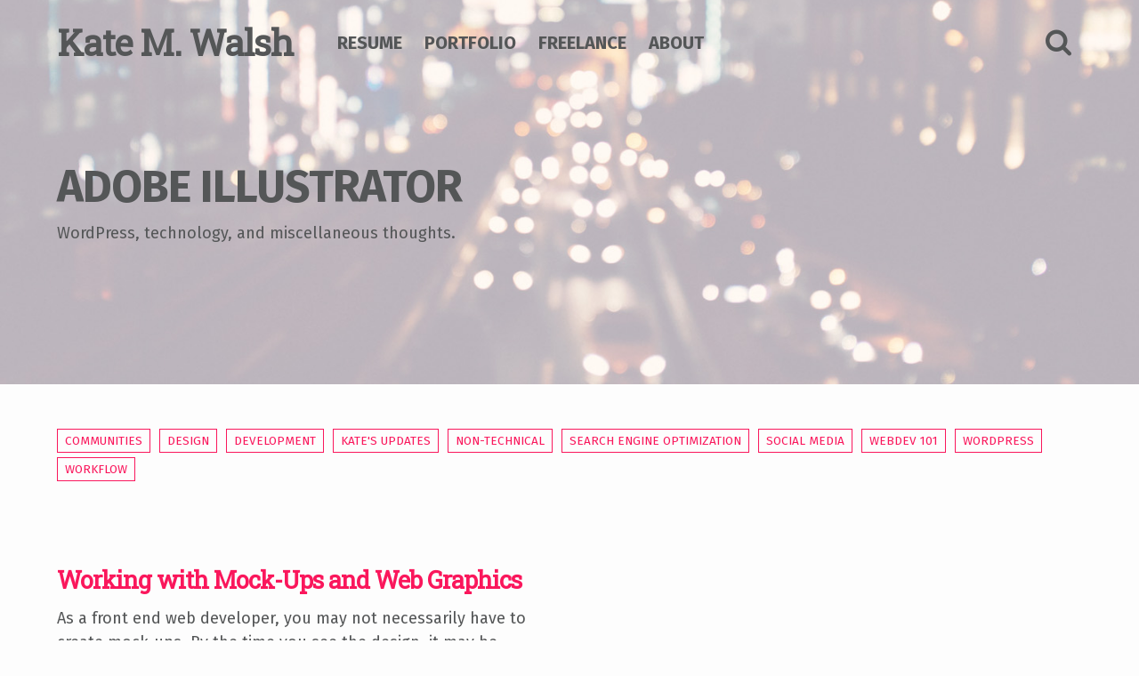

--- FILE ---
content_type: text/html; charset=UTF-8
request_url: https://katemwalsh.com/tag/adobe-illustrator/
body_size: 5591
content:
<!doctype html>
<html dir="ltr" lang="en-US" prefix="og: https://ogp.me/ns#">
<head>
	<meta charset="UTF-8">
	<meta name="viewport" content="width=device-width, initial-scale=1">
	<link rel="profile" href="http://gmpg.org/xfn/11">

	<title>adobe illustrator | KMW</title>

		<!-- All in One SEO 4.5.0 - aioseo.com -->
		<meta name="robots" content="max-image-preview:large" />
		<link rel="canonical" href="https://katemwalsh.com/tag/adobe-illustrator/" />
		<meta name="generator" content="All in One SEO (AIOSEO) 4.5.0" />
		<script type="application/ld+json" class="aioseo-schema">
			{"@context":"https:\/\/schema.org","@graph":[{"@type":"BreadcrumbList","@id":"https:\/\/katemwalsh.com\/tag\/adobe-illustrator\/#breadcrumblist","itemListElement":[{"@type":"ListItem","@id":"https:\/\/katemwalsh.com\/#listItem","position":1,"name":"Home","item":"https:\/\/katemwalsh.com\/","nextItem":"https:\/\/katemwalsh.com\/tag\/adobe-illustrator\/#listItem"},{"@type":"ListItem","@id":"https:\/\/katemwalsh.com\/tag\/adobe-illustrator\/#listItem","position":2,"name":"adobe illustrator","previousItem":"https:\/\/katemwalsh.com\/#listItem"}]},{"@type":"CollectionPage","@id":"https:\/\/katemwalsh.com\/tag\/adobe-illustrator\/#collectionpage","url":"https:\/\/katemwalsh.com\/tag\/adobe-illustrator\/","name":"adobe illustrator | KMW","inLanguage":"en-US","isPartOf":{"@id":"https:\/\/katemwalsh.com\/#website"},"breadcrumb":{"@id":"https:\/\/katemwalsh.com\/tag\/adobe-illustrator\/#breadcrumblist"}},{"@type":"Organization","@id":"https:\/\/katemwalsh.com\/#organization","name":"Kate M. Walsh","url":"https:\/\/katemwalsh.com\/","sameAs":["https:\/\/twitter.com\/katemwalsh"]},{"@type":"WebSite","@id":"https:\/\/katemwalsh.com\/#website","url":"https:\/\/katemwalsh.com\/","name":"Kate M. Walsh","description":"Web Development & Other Fun","inLanguage":"en-US","publisher":{"@id":"https:\/\/katemwalsh.com\/#organization"}}]}
		</script>
		<!-- All in One SEO -->

<link rel="alternate" type="application/rss+xml" title="Kate M. Walsh &raquo; Feed" href="https://katemwalsh.com/feed/" />
<link rel="alternate" type="application/rss+xml" title="Kate M. Walsh &raquo; Comments Feed" href="https://katemwalsh.com/comments/feed/" />
<link rel="alternate" type="application/rss+xml" title="Kate M. Walsh &raquo; adobe illustrator Tag Feed" href="https://katemwalsh.com/tag/adobe-illustrator/feed/" />
<link rel='stylesheet' id='wp-block-library-css' href='https://katemwalsh.com/wp-includes/css/dist/block-library/style.min.css' type='text/css' media='all' />
<style id='classic-theme-styles-inline-css' type='text/css'>
/*! This file is auto-generated */
.wp-block-button__link{color:#fff;background-color:#32373c;border-radius:9999px;box-shadow:none;text-decoration:none;padding:calc(.667em + 2px) calc(1.333em + 2px);font-size:1.125em}.wp-block-file__button{background:#32373c;color:#fff;text-decoration:none}
</style>
<style id='global-styles-inline-css' type='text/css'>
body{--wp--preset--color--black: #000000;--wp--preset--color--cyan-bluish-gray: #abb8c3;--wp--preset--color--white: #ffffff;--wp--preset--color--pale-pink: #f78da7;--wp--preset--color--vivid-red: #cf2e2e;--wp--preset--color--luminous-vivid-orange: #ff6900;--wp--preset--color--luminous-vivid-amber: #fcb900;--wp--preset--color--light-green-cyan: #7bdcb5;--wp--preset--color--vivid-green-cyan: #00d084;--wp--preset--color--pale-cyan-blue: #8ed1fc;--wp--preset--color--vivid-cyan-blue: #0693e3;--wp--preset--color--vivid-purple: #9b51e0;--wp--preset--gradient--vivid-cyan-blue-to-vivid-purple: linear-gradient(135deg,rgba(6,147,227,1) 0%,rgb(155,81,224) 100%);--wp--preset--gradient--light-green-cyan-to-vivid-green-cyan: linear-gradient(135deg,rgb(122,220,180) 0%,rgb(0,208,130) 100%);--wp--preset--gradient--luminous-vivid-amber-to-luminous-vivid-orange: linear-gradient(135deg,rgba(252,185,0,1) 0%,rgba(255,105,0,1) 100%);--wp--preset--gradient--luminous-vivid-orange-to-vivid-red: linear-gradient(135deg,rgba(255,105,0,1) 0%,rgb(207,46,46) 100%);--wp--preset--gradient--very-light-gray-to-cyan-bluish-gray: linear-gradient(135deg,rgb(238,238,238) 0%,rgb(169,184,195) 100%);--wp--preset--gradient--cool-to-warm-spectrum: linear-gradient(135deg,rgb(74,234,220) 0%,rgb(151,120,209) 20%,rgb(207,42,186) 40%,rgb(238,44,130) 60%,rgb(251,105,98) 80%,rgb(254,248,76) 100%);--wp--preset--gradient--blush-light-purple: linear-gradient(135deg,rgb(255,206,236) 0%,rgb(152,150,240) 100%);--wp--preset--gradient--blush-bordeaux: linear-gradient(135deg,rgb(254,205,165) 0%,rgb(254,45,45) 50%,rgb(107,0,62) 100%);--wp--preset--gradient--luminous-dusk: linear-gradient(135deg,rgb(255,203,112) 0%,rgb(199,81,192) 50%,rgb(65,88,208) 100%);--wp--preset--gradient--pale-ocean: linear-gradient(135deg,rgb(255,245,203) 0%,rgb(182,227,212) 50%,rgb(51,167,181) 100%);--wp--preset--gradient--electric-grass: linear-gradient(135deg,rgb(202,248,128) 0%,rgb(113,206,126) 100%);--wp--preset--gradient--midnight: linear-gradient(135deg,rgb(2,3,129) 0%,rgb(40,116,252) 100%);--wp--preset--font-size--small: 13px;--wp--preset--font-size--medium: 20px;--wp--preset--font-size--large: 36px;--wp--preset--font-size--x-large: 42px;--wp--preset--spacing--20: 0.44rem;--wp--preset--spacing--30: 0.67rem;--wp--preset--spacing--40: 1rem;--wp--preset--spacing--50: 1.5rem;--wp--preset--spacing--60: 2.25rem;--wp--preset--spacing--70: 3.38rem;--wp--preset--spacing--80: 5.06rem;--wp--preset--shadow--natural: 6px 6px 9px rgba(0, 0, 0, 0.2);--wp--preset--shadow--deep: 12px 12px 50px rgba(0, 0, 0, 0.4);--wp--preset--shadow--sharp: 6px 6px 0px rgba(0, 0, 0, 0.2);--wp--preset--shadow--outlined: 6px 6px 0px -3px rgba(255, 255, 255, 1), 6px 6px rgba(0, 0, 0, 1);--wp--preset--shadow--crisp: 6px 6px 0px rgba(0, 0, 0, 1);}:where(.is-layout-flex){gap: 0.5em;}:where(.is-layout-grid){gap: 0.5em;}body .is-layout-flow > .alignleft{float: left;margin-inline-start: 0;margin-inline-end: 2em;}body .is-layout-flow > .alignright{float: right;margin-inline-start: 2em;margin-inline-end: 0;}body .is-layout-flow > .aligncenter{margin-left: auto !important;margin-right: auto !important;}body .is-layout-constrained > .alignleft{float: left;margin-inline-start: 0;margin-inline-end: 2em;}body .is-layout-constrained > .alignright{float: right;margin-inline-start: 2em;margin-inline-end: 0;}body .is-layout-constrained > .aligncenter{margin-left: auto !important;margin-right: auto !important;}body .is-layout-constrained > :where(:not(.alignleft):not(.alignright):not(.alignfull)){max-width: var(--wp--style--global--content-size);margin-left: auto !important;margin-right: auto !important;}body .is-layout-constrained > .alignwide{max-width: var(--wp--style--global--wide-size);}body .is-layout-flex{display: flex;}body .is-layout-flex{flex-wrap: wrap;align-items: center;}body .is-layout-flex > *{margin: 0;}body .is-layout-grid{display: grid;}body .is-layout-grid > *{margin: 0;}:where(.wp-block-columns.is-layout-flex){gap: 2em;}:where(.wp-block-columns.is-layout-grid){gap: 2em;}:where(.wp-block-post-template.is-layout-flex){gap: 1.25em;}:where(.wp-block-post-template.is-layout-grid){gap: 1.25em;}.has-black-color{color: var(--wp--preset--color--black) !important;}.has-cyan-bluish-gray-color{color: var(--wp--preset--color--cyan-bluish-gray) !important;}.has-white-color{color: var(--wp--preset--color--white) !important;}.has-pale-pink-color{color: var(--wp--preset--color--pale-pink) !important;}.has-vivid-red-color{color: var(--wp--preset--color--vivid-red) !important;}.has-luminous-vivid-orange-color{color: var(--wp--preset--color--luminous-vivid-orange) !important;}.has-luminous-vivid-amber-color{color: var(--wp--preset--color--luminous-vivid-amber) !important;}.has-light-green-cyan-color{color: var(--wp--preset--color--light-green-cyan) !important;}.has-vivid-green-cyan-color{color: var(--wp--preset--color--vivid-green-cyan) !important;}.has-pale-cyan-blue-color{color: var(--wp--preset--color--pale-cyan-blue) !important;}.has-vivid-cyan-blue-color{color: var(--wp--preset--color--vivid-cyan-blue) !important;}.has-vivid-purple-color{color: var(--wp--preset--color--vivid-purple) !important;}.has-black-background-color{background-color: var(--wp--preset--color--black) !important;}.has-cyan-bluish-gray-background-color{background-color: var(--wp--preset--color--cyan-bluish-gray) !important;}.has-white-background-color{background-color: var(--wp--preset--color--white) !important;}.has-pale-pink-background-color{background-color: var(--wp--preset--color--pale-pink) !important;}.has-vivid-red-background-color{background-color: var(--wp--preset--color--vivid-red) !important;}.has-luminous-vivid-orange-background-color{background-color: var(--wp--preset--color--luminous-vivid-orange) !important;}.has-luminous-vivid-amber-background-color{background-color: var(--wp--preset--color--luminous-vivid-amber) !important;}.has-light-green-cyan-background-color{background-color: var(--wp--preset--color--light-green-cyan) !important;}.has-vivid-green-cyan-background-color{background-color: var(--wp--preset--color--vivid-green-cyan) !important;}.has-pale-cyan-blue-background-color{background-color: var(--wp--preset--color--pale-cyan-blue) !important;}.has-vivid-cyan-blue-background-color{background-color: var(--wp--preset--color--vivid-cyan-blue) !important;}.has-vivid-purple-background-color{background-color: var(--wp--preset--color--vivid-purple) !important;}.has-black-border-color{border-color: var(--wp--preset--color--black) !important;}.has-cyan-bluish-gray-border-color{border-color: var(--wp--preset--color--cyan-bluish-gray) !important;}.has-white-border-color{border-color: var(--wp--preset--color--white) !important;}.has-pale-pink-border-color{border-color: var(--wp--preset--color--pale-pink) !important;}.has-vivid-red-border-color{border-color: var(--wp--preset--color--vivid-red) !important;}.has-luminous-vivid-orange-border-color{border-color: var(--wp--preset--color--luminous-vivid-orange) !important;}.has-luminous-vivid-amber-border-color{border-color: var(--wp--preset--color--luminous-vivid-amber) !important;}.has-light-green-cyan-border-color{border-color: var(--wp--preset--color--light-green-cyan) !important;}.has-vivid-green-cyan-border-color{border-color: var(--wp--preset--color--vivid-green-cyan) !important;}.has-pale-cyan-blue-border-color{border-color: var(--wp--preset--color--pale-cyan-blue) !important;}.has-vivid-cyan-blue-border-color{border-color: var(--wp--preset--color--vivid-cyan-blue) !important;}.has-vivid-purple-border-color{border-color: var(--wp--preset--color--vivid-purple) !important;}.has-vivid-cyan-blue-to-vivid-purple-gradient-background{background: var(--wp--preset--gradient--vivid-cyan-blue-to-vivid-purple) !important;}.has-light-green-cyan-to-vivid-green-cyan-gradient-background{background: var(--wp--preset--gradient--light-green-cyan-to-vivid-green-cyan) !important;}.has-luminous-vivid-amber-to-luminous-vivid-orange-gradient-background{background: var(--wp--preset--gradient--luminous-vivid-amber-to-luminous-vivid-orange) !important;}.has-luminous-vivid-orange-to-vivid-red-gradient-background{background: var(--wp--preset--gradient--luminous-vivid-orange-to-vivid-red) !important;}.has-very-light-gray-to-cyan-bluish-gray-gradient-background{background: var(--wp--preset--gradient--very-light-gray-to-cyan-bluish-gray) !important;}.has-cool-to-warm-spectrum-gradient-background{background: var(--wp--preset--gradient--cool-to-warm-spectrum) !important;}.has-blush-light-purple-gradient-background{background: var(--wp--preset--gradient--blush-light-purple) !important;}.has-blush-bordeaux-gradient-background{background: var(--wp--preset--gradient--blush-bordeaux) !important;}.has-luminous-dusk-gradient-background{background: var(--wp--preset--gradient--luminous-dusk) !important;}.has-pale-ocean-gradient-background{background: var(--wp--preset--gradient--pale-ocean) !important;}.has-electric-grass-gradient-background{background: var(--wp--preset--gradient--electric-grass) !important;}.has-midnight-gradient-background{background: var(--wp--preset--gradient--midnight) !important;}.has-small-font-size{font-size: var(--wp--preset--font-size--small) !important;}.has-medium-font-size{font-size: var(--wp--preset--font-size--medium) !important;}.has-large-font-size{font-size: var(--wp--preset--font-size--large) !important;}.has-x-large-font-size{font-size: var(--wp--preset--font-size--x-large) !important;}
.wp-block-navigation a:where(:not(.wp-element-button)){color: inherit;}
:where(.wp-block-post-template.is-layout-flex){gap: 1.25em;}:where(.wp-block-post-template.is-layout-grid){gap: 1.25em;}
:where(.wp-block-columns.is-layout-flex){gap: 2em;}:where(.wp-block-columns.is-layout-grid){gap: 2em;}
.wp-block-pullquote{font-size: 1.5em;line-height: 1.6;}
</style>
<link rel='stylesheet' id='slick-style-css' href='https://katemwalsh.com/wp-content/themes/kmw-2018/js/slick/slick.css' type='text/css' media='all' />
<link rel='stylesheet' id='fancybox-style-css' href='https://katemwalsh.com/wp-content/themes/kmw-2018/js/fancybox/jquery.fancybox.min.css' type='text/css' media='all' />
<link rel='stylesheet' id='kmw-wp-style-css' href='https://katemwalsh.com/wp-content/themes/kmw-2018/style.css' type='text/css' media='all' />
<link rel='stylesheet' id='kmw-style-css' href='https://katemwalsh.com/wp-content/themes/kmw-2018/assets/css/app.css' type='text/css' media='all' />
<script type="text/javascript" src="https://katemwalsh.com/wp-includes/js/jquery/jquery.min.js" id="jquery-core-js"></script>
<script type="text/javascript" src="https://katemwalsh.com/wp-includes/js/jquery/jquery-migrate.min.js" id="jquery-migrate-js"></script>
<script type="text/javascript" src="https://katemwalsh.com/wp-content/themes/kmw-2018/js/slick/slick.min.js" id="slick-js-js"></script>
<script type="text/javascript" src="https://katemwalsh.com/wp-content/themes/kmw-2018/js/fancybox/jquery.fancybox.min.js" id="fancybox-js-js"></script>
<link rel="https://api.w.org/" href="https://katemwalsh.com/wp-json/" /><link rel="alternate" type="application/json" href="https://katemwalsh.com/wp-json/wp/v2/tags/73" />
<script type="text/javascript">
(function(url){
	if(/(?:Chrome\/26\.0\.1410\.63 Safari\/537\.31|WordfenceTestMonBot)/.test(navigator.userAgent)){ return; }
	var addEvent = function(evt, handler) {
		if (window.addEventListener) {
			document.addEventListener(evt, handler, false);
		} else if (window.attachEvent) {
			document.attachEvent('on' + evt, handler);
		}
	};
	var removeEvent = function(evt, handler) {
		if (window.removeEventListener) {
			document.removeEventListener(evt, handler, false);
		} else if (window.detachEvent) {
			document.detachEvent('on' + evt, handler);
		}
	};
	var evts = 'contextmenu dblclick drag dragend dragenter dragleave dragover dragstart drop keydown keypress keyup mousedown mousemove mouseout mouseover mouseup mousewheel scroll'.split(' ');
	var logHuman = function() {
		if (window.wfLogHumanRan) { return; }
		window.wfLogHumanRan = true;
		var wfscr = document.createElement('script');
		wfscr.type = 'text/javascript';
		wfscr.async = true;
		wfscr.src = url + '&r=' + Math.random();
		(document.getElementsByTagName('head')[0]||document.getElementsByTagName('body')[0]).appendChild(wfscr);
		for (var i = 0; i < evts.length; i++) {
			removeEvent(evts[i], logHuman);
		}
	};
	for (var i = 0; i < evts.length; i++) {
		addEvent(evts[i], logHuman);
	}
})('//katemwalsh.com/?wordfence_lh=1&hid=97088BA6CFB55493843CA16B0BE9F758');
</script>	<!-- Google tag (gtag.js) -->
	<script async src="https://www.googletagmanager.com/gtag/js?id=G-181BWKFJ3E"></script>
	<script>
		window.dataLayer = window.dataLayer || [];
		function gtag(){dataLayer.push(arguments);}
		gtag('js', new Date());

		gtag('config', 'G-181BWKFJ3E');
	</script>

</head>

<body class="archive tag tag-adobe-illustrator tag-73 hfeed no-sidebar">
<div id="page" class="site">
	<a class="skip-link screen-reader-text" href="#content">Skip to content</a>

	<header id="masthead" class="site-header">

		<div class="container flex">

			<div class="site-branding">
				<h1 class="site-title"><a href="https://katemwalsh.com/" rel="home">
					K<span>ate</span> M<span>.</span> W<span>alsh</span>
				</a></h1>
			</div><!-- .site-branding -->

			<nav id="site-navigation" class="main-navigation">
				<div class="menu-menu-1-container"><ul id="primary-menu" class="menu"><li id="menu-item-383" class="menu-item menu-item-type-post_type menu-item-object-page menu-item-383"><a href="https://katemwalsh.com/work-history/">Resume</a></li>
<li id="menu-item-3991" class="menu-item menu-item-type-custom menu-item-object-custom menu-item-3991"><a href="/portfolio/">Portfolio</a></li>
<li id="menu-item-3131" class="menu-item menu-item-type-post_type menu-item-object-page menu-item-3131"><a href="https://katemwalsh.com/freelance-web-development/">Freelance</a></li>
<li id="menu-item-39" class="menu-item menu-item-type-post_type menu-item-object-page menu-item-has-children menu-item-39"><a href="https://katemwalsh.com/about/">About</a>
<ul class="sub-menu">
	<li id="menu-item-2705" class="menu-item menu-item-type-custom menu-item-object-custom menu-item-2705"><a href="/blog/">Blog</a></li>
	<li id="menu-item-3951" class="menu-item menu-item-type-custom menu-item-object-custom menu-item-3951"><a href="/about/#contact">Contact</a></li>
</ul>
</li>
</ul></div>			</nav><!-- #site-navigation -->

			<section class="header-search">
				<i class="fa fa-search header-search-icon js-header-search"></i>
				<button class="menu-toggle js-menu-toggle" aria-controls="primary-menu" aria-expanded="false"><i class="fa fa-bars"></i></button>

				<section class="header-search-form">
					<form method="get" id="searchform" class="search-form" action="https://katemwalsh.com/">
	<label for="s" class="assistive-text">Search</label>
	<input type="text" class="field" name="s" id="s" placeholder="Enter term..." />
	<button type="submit" class="search-submit"><span class="fa fa-search"></span></button>
</form>				</section>
			</section>

		</div> <!-- .container -->

	</header><!-- #masthead -->

	<div id="content" class="site-content">

	
		<section class="full-page-header " style="background-image:url(https://katemwalsh.com/wp-content/uploads/2018/05/blog-header.jpg);">

			<div class="container">

							<h2 class="full-page-header-title"><span>adobe illustrator</span></h2>
			
			<section class="full-page-header-content">

									<p>WordPress, technology, and miscellaneous thoughts.</p>
				
				
				
			</section>

			</div>

		</section>

	

	<div id="primary" class="content-area">
		<main id="main" class="site-main container">

		
					<section class="categories">
		
				<a class="button small transparent " href="https://katemwalsh.com/category/communities/">Communities</a>

			
				<a class="button small transparent " href="https://katemwalsh.com/category/design/">Design</a>

			
				<a class="button small transparent " href="https://katemwalsh.com/category/development/">Development</a>

			
				<a class="button small transparent " href="https://katemwalsh.com/category/updates/">Kate's Updates</a>

			
				<a class="button small transparent " href="https://katemwalsh.com/category/non-technical/">Non-Technical</a>

			
				<a class="button small transparent " href="https://katemwalsh.com/category/search-engine-optimization/">Search Engine Optimization</a>

			
				<a class="button small transparent " href="https://katemwalsh.com/category/social-media/">Social Media</a>

			
				<a class="button small transparent " href="https://katemwalsh.com/category/webdev-101/">Webdev 101</a>

			
				<a class="button small transparent " href="https://katemwalsh.com/category/wordpress/">WordPress</a>

			
				<a class="button small transparent " href="https://katemwalsh.com/category/workflow/">Workflow</a>

					</section>
	
			<div class="post-wrap">

			
<article id="post-2220" class="post-2220 post type-post status-publish format-standard hentry category-design category-webdev-101 tag-adobe-illustrator tag-adobe-photoshop tag-mock-ups">
	<header class="entry-header archive-header">
		<h2 class="entry-title"><a href="https://katemwalsh.com/working-with-mock-ups-and-web-graphics/" rel="bookmark">Working with Mock-Ups and Web Graphics</a></h2>	</header><!-- .entry-header -->

	<div class="entry-content">
		<p>As a front end web developer, you may not necessarily have to create mock-ups. By the time you see the design, it may be finalized already. The web designer is usually the one to make and work with mock-ups heavily. In larger team environments, you might never touch a mock-up aside from slicing it up and turning it into code. However &#8212; you will almost certainly have to work with mock-ups in some capacity as a front end web developer, even if you aren&#8217;t creating mock-ups. On the other hand, as a freelancer, or working in smaller teams, or as [&hellip;]</p>
	</div><!-- .entry-content -->

	<a class="read-more button small light" href="https://katemwalsh.com/working-with-mock-ups-and-web-graphics/">Read More</a>
</article><!-- #post-2220 -->
			</div>

			<div class="paginated-links"></div>
		</main><!-- #main -->
	</div><!-- #primary -->


	</div><!-- #content -->

	<footer id="colophon" class="site-footer">
		<div class="container flex">
			<div class="site-info">
				&copy; 2025 KMW, LLC &mdash; Kate M. Walsh
			</div><!-- .site-info -->
			<div class="site-info site-social">
					<ul class="soc">
		<li title="LinkedIn"><a target="_blank" class="soc-linkedin" href="https://www.linkedin.com/in/katemariewalsh"><i class="fa fa-linkedin"></i></a></li>
		<li title="GitHub"><a target="_blank" class="soc-github" href="https://github.com/kmwalsh"><i class="fa fa-github"></i></a></li>
		<li title="E-Mail"><a target="_blank" class="soc-email1 soc-icon-last" href="mailto:kmw@katemwalsh.com"><i class="fa fa-envelope"></i></a></li>
	</ul>
				</div>
		</div>
	</footer><!-- #colophon -->
</div><!-- #page -->

<link href="https://fonts.googleapis.com/css?family=Fira+Sans:400,700|Roboto+Slab" rel="stylesheet">

<script type="text/javascript" src="https://katemwalsh.com/wp-includes/js/hoverintent-js.min.js" id="hoverintent-js-js"></script>
<script type="text/javascript" src="https://katemwalsh.com/wp-content/themes/kmw-2018/assets/js/all.js" id="kmw-js-js"></script>
<script type="text/javascript" src="https://katemwalsh.com/wp-content/themes/kmw-2018/js/skip-link-focus-fix.js" id="kmw-skip-link-focus-fix-js"></script>

</body>
</html>


--- FILE ---
content_type: text/css
request_url: https://katemwalsh.com/wp-content/themes/kmw-2018/style.css
body_size: 232
content:
/*!
Theme Name: kmw
Theme URI: http://underscores.me/
Author: Underscores.me
Author URI: http://underscores.me/
Description: Description
Version: 1.0.1
License: GNU General Public License v2 or later
License URI: LICENSE
Text Domain: kmw
Tags: custom-background, custom-logo, custom-menu, featured-images, threaded-comments, translation-ready
*/

--- FILE ---
content_type: text/css
request_url: https://katemwalsh.com/wp-content/themes/kmw-2018/assets/css/app.css
body_size: 18172
content:
@charset "UTF-8";
/**
 * Delete/Addition friendly. These are different libraries that I like and use
 * but don't use things you hate, remove what you don't want.
 * If you want to use Bootstrap strip out all of these guys. Normalize is
 * redundant (it's included in bootstrap) and Bootstrap comes with a grid.
 * Font awesome isn't needed either, so you can strip that out too, but I
 * personally like those fonts better and I know most developers end up putting
 * that in at some point anyway. Include-media is a great tool for working
 * with media queries, I think you should look into it, but again, with Bootstrap
 * it may not be needed.
 */
/*! normalize.css v6.0.0 | MIT License | github.com/necolas/normalize.css */
/* Document
   ========================================================================== */
/**
 * 1. Correct the line height in all browsers.
 * 2. Prevent adjustments of font size after orientation changes in
 *    IE on Windows Phone and in iOS.
 */
html {
  line-height: 1.15;
  /* 1 */
  -ms-text-size-adjust: 100%;
  /* 2 */
  -webkit-text-size-adjust: 100%;
  /* 2 */
}

/* Sections
   ========================================================================== */
/**
 * Add the correct display in IE 9-.
 */
article,
aside,
footer,
header,
nav,
section {
  display: block;
}

/**
 * Correct the font size and margin on `h1` elements within `section` and
 * `article` contexts in Chrome, Firefox, and Safari.
 */
h1 {
  font-size: 2em;
  margin: 0.67em 0;
}

/* Grouping content
   ========================================================================== */
/**
 * Add the correct display in IE 9-.
 * 1. Add the correct display in IE.
 */
figcaption,
figure,
main {
  /* 1 */
  display: block;
}

/**
 * Add the correct margin in IE 8.
 */
figure {
  margin: 1em 40px;
}

/**
 * 1. Add the correct box sizing in Firefox.
 * 2. Show the overflow in Edge and IE.
 */
hr {
  box-sizing: content-box;
  /* 1 */
  height: 0;
  /* 1 */
  overflow: visible;
  /* 2 */
}

/**
 * 1. Correct the inheritance and scaling of font size in all browsers.
 * 2. Correct the odd `em` font sizing in all browsers.
 */
pre {
  font-family: monospace, monospace;
  /* 1 */
  font-size: 1em;
  /* 2 */
}

/* Text-level semantics
   ========================================================================== */
/**
 * 1. Remove the gray background on active links in IE 10.
 * 2. Remove gaps in links underline in iOS 8+ and Safari 8+.
 */
a {
  background-color: transparent;
  /* 1 */
  -webkit-text-decoration-skip: objects;
  /* 2 */
}

/**
 * 1. Remove the bottom border in Chrome 57- and Firefox 39-.
 * 2. Add the correct text decoration in Chrome, Edge, IE, Opera, and Safari.
 */
abbr[title] {
  border-bottom: none;
  /* 1 */
  text-decoration: underline;
  /* 2 */
  text-decoration: underline dotted;
  /* 2 */
}

/**
 * Prevent the duplicate application of `bolder` by the next rule in Safari 6.
 */
b,
strong {
  font-weight: inherit;
}

/**
 * Add the correct font weight in Chrome, Edge, and Safari.
 */
b,
strong {
  font-weight: bolder;
}

/**
 * 1. Correct the inheritance and scaling of font size in all browsers.
 * 2. Correct the odd `em` font sizing in all browsers.
 */
code,
kbd,
samp {
  font-family: monospace, monospace;
  /* 1 */
  font-size: 1em;
  /* 2 */
}

/**
 * Add the correct font style in Android 4.3-.
 */
dfn {
  font-style: italic;
}

/**
 * Add the correct background and color in IE 9-.
 */
mark {
  background-color: #ff0;
  color: #000;
}

/**
 * Add the correct font size in all browsers.
 */
small {
  font-size: 80%;
}

/**
 * Prevent `sub` and `sup` elements from affecting the line height in
 * all browsers.
 */
sub,
sup {
  font-size: 75%;
  line-height: 0;
  position: relative;
  vertical-align: baseline;
}

sub {
  bottom: -0.25em;
}

sup {
  top: -0.5em;
}

/* Embedded content
   ========================================================================== */
/**
 * Add the correct display in IE 9-.
 */
audio,
video {
  display: inline-block;
}

/**
 * Add the correct display in iOS 4-7.
 */
audio:not([controls]) {
  display: none;
  height: 0;
}

/**
 * Remove the border on images inside links in IE 10-.
 */
img {
  border-style: none;
}

/**
 * Hide the overflow in IE.
 */
svg:not(:root) {
  overflow: hidden;
}

/* Forms
   ========================================================================== */
/**
 * Remove the margin in Firefox and Safari.
 */
button,
input,
optgroup,
select,
textarea {
  margin: 0;
}

/**
 * Show the overflow in IE.
 * 1. Show the overflow in Edge.
 */
button,
input {
  /* 1 */
  overflow: visible;
}

/**
 * Remove the inheritance of text transform in Edge, Firefox, and IE.
 * 1. Remove the inheritance of text transform in Firefox.
 */
button,
select {
  /* 1 */
  text-transform: none;
}

/**
 * 1. Prevent a WebKit bug where (2) destroys native `audio` and `video`
 *    controls in Android 4.
 * 2. Correct the inability to style clickable types in iOS and Safari.
 */
button,
html [type="button"],
[type="reset"],
[type="submit"] {
  -webkit-appearance: button;
  /* 2 */
}

/**
 * Remove the inner border and padding in Firefox.
 */
button::-moz-focus-inner,
[type="button"]::-moz-focus-inner,
[type="reset"]::-moz-focus-inner,
[type="submit"]::-moz-focus-inner {
  border-style: none;
  padding: 0;
}

/**
 * Restore the focus styles unset by the previous rule.
 */
button:-moz-focusring,
[type="button"]:-moz-focusring,
[type="reset"]:-moz-focusring,
[type="submit"]:-moz-focusring {
  outline: 1px dotted ButtonText;
}

/**
 * 1. Correct the text wrapping in Edge and IE.
 * 2. Correct the color inheritance from `fieldset` elements in IE.
 * 3. Remove the padding so developers are not caught out when they zero out
 *    `fieldset` elements in all browsers.
 */
legend {
  box-sizing: border-box;
  /* 1 */
  color: inherit;
  /* 2 */
  display: table;
  /* 1 */
  max-width: 100%;
  /* 1 */
  padding: 0;
  /* 3 */
  white-space: normal;
  /* 1 */
}

/**
 * 1. Add the correct display in IE 9-.
 * 2. Add the correct vertical alignment in Chrome, Firefox, and Opera.
 */
progress {
  display: inline-block;
  /* 1 */
  vertical-align: baseline;
  /* 2 */
}

/**
 * Remove the default vertical scrollbar in IE.
 */
textarea {
  overflow: auto;
}

/**
 * 1. Add the correct box sizing in IE 10-.
 * 2. Remove the padding in IE 10-.
 */
[type="checkbox"],
[type="radio"] {
  box-sizing: border-box;
  /* 1 */
  padding: 0;
  /* 2 */
}

/**
 * Correct the cursor style of increment and decrement buttons in Chrome.
 */
[type="number"]::-webkit-inner-spin-button,
[type="number"]::-webkit-outer-spin-button {
  height: auto;
}

/**
 * 1. Correct the odd appearance in Chrome and Safari.
 * 2. Correct the outline style in Safari.
 */
[type="search"] {
  -webkit-appearance: textfield;
  /* 1 */
  outline-offset: -2px;
  /* 2 */
}

/**
 * Remove the inner padding and cancel buttons in Chrome and Safari on macOS.
 */
[type="search"]::-webkit-search-cancel-button,
[type="search"]::-webkit-search-decoration {
  -webkit-appearance: none;
}

/**
 * 1. Correct the inability to style clickable types in iOS and Safari.
 * 2. Change font properties to `inherit` in Safari.
 */
::-webkit-file-upload-button {
  -webkit-appearance: button;
  /* 1 */
  font: inherit;
  /* 2 */
}

/* Interactive
   ========================================================================== */
/*
 * Add the correct display in IE 9-.
 * 1. Add the correct display in Edge, IE, and Firefox.
 */
details,
menu {
  display: block;
}

/*
 * Add the correct display in all browsers.
 */
summary {
  display: list-item;
}

/* Scripting
   ========================================================================== */
/**
 * Add the correct display in IE 9-.
 */
canvas {
  display: inline-block;
}

/**
 * Add the correct display in IE.
 */
template {
  display: none;
}

/* Hidden
   ========================================================================== */
/**
 * Add the correct display in IE 10-.
 */
[hidden] {
  display: none;
}

/*!
 *  Font Awesome 4.7.0 by @davegandy - http://fontawesome.io - @fontawesome
 *  License - http://fontawesome.io/license (Font: SIL OFL 1.1, CSS: MIT License)
 */
/* FONT PATH
 * -------------------------- */
@font-face {
  font-family: 'FontAwesome';
  src: url("../fonts/fontawesome-webfont.eot?v=4.7.0");
  src: url("../fonts/fontawesome-webfont.eot?#iefix&v=4.7.0") format("embedded-opentype"), url("../fonts/fontawesome-webfont.woff2?v=4.7.0") format("woff2"), url("../fonts/fontawesome-webfont.woff?v=4.7.0") format("woff"), url("../fonts/fontawesome-webfont.ttf?v=4.7.0") format("truetype"), url("../fonts/fontawesome-webfont.svg?v=4.7.0#fontawesomeregular") format("svg");
  font-weight: normal;
  font-style: normal;
}

.fa {
  display: inline-block;
  font: normal normal normal 14px/1 FontAwesome;
  font-size: inherit;
  text-rendering: auto;
  -webkit-font-smoothing: antialiased;
  -moz-osx-font-smoothing: grayscale;
}

/* makes the font 33% larger relative to the icon container */
.fa-lg {
  font-size: 1.3333333333em;
  line-height: 0.75em;
  vertical-align: -15%;
}

.fa-2x {
  font-size: 2em;
}

.fa-3x {
  font-size: 3em;
}

.fa-4x {
  font-size: 4em;
}

.fa-5x {
  font-size: 5em;
}

.fa-fw {
  width: 1.2857142857em;
  text-align: center;
}

.fa-ul {
  padding-left: 0;
  margin-left: 2.1428571429em;
  list-style-type: none;
}

.fa-ul > li {
  position: relative;
}

.fa-li {
  position: absolute;
  left: -2.1428571429em;
  width: 2.1428571429em;
  top: 0.1428571429em;
  text-align: center;
}

.fa-li.fa-lg {
  left: -1.8571428571em;
}

.fa-border {
  padding: .2em .25em .15em;
  border: solid 0.08em #eee;
  border-radius: .1em;
}

.fa-pull-left {
  float: left;
}

.fa-pull-right {
  float: right;
}

.fa.fa-pull-left {
  margin-right: .3em;
}

.fa.fa-pull-right {
  margin-left: .3em;
}

/* Deprecated as of 4.4.0 */
.pull-right {
  float: right;
}

.pull-left {
  float: left;
}

.fa.pull-left {
  margin-right: .3em;
}

.fa.pull-right {
  margin-left: .3em;
}

.fa-spin {
  animation: fa-spin 2s infinite linear;
}

.fa-pulse {
  animation: fa-spin 1s infinite steps(8);
}

@keyframes fa-spin {
  0% {
    transform: rotate(0deg);
  }
  100% {
    transform: rotate(359deg);
  }
}

.fa-rotate-90 {
  -ms-filter: "progid:DXImageTransform.Microsoft.BasicImage(rotation=1)";
  transform: rotate(90deg);
}

.fa-rotate-180 {
  -ms-filter: "progid:DXImageTransform.Microsoft.BasicImage(rotation=2)";
  transform: rotate(180deg);
}

.fa-rotate-270 {
  -ms-filter: "progid:DXImageTransform.Microsoft.BasicImage(rotation=3)";
  transform: rotate(270deg);
}

.fa-flip-horizontal {
  -ms-filter: "progid:DXImageTransform.Microsoft.BasicImage(rotation=0, mirror=1)";
  transform: scale(-1, 1);
}

.fa-flip-vertical {
  -ms-filter: "progid:DXImageTransform.Microsoft.BasicImage(rotation=2, mirror=1)";
  transform: scale(1, -1);
}

:root .fa-rotate-90,
:root .fa-rotate-180,
:root .fa-rotate-270,
:root .fa-flip-horizontal,
:root .fa-flip-vertical {
  filter: none;
}

.fa-stack {
  position: relative;
  display: inline-block;
  width: 2em;
  height: 2em;
  line-height: 2em;
  vertical-align: middle;
}

.fa-stack-1x, .fa-stack-2x {
  position: absolute;
  left: 0;
  width: 100%;
  text-align: center;
}

.fa-stack-1x {
  line-height: inherit;
}

.fa-stack-2x {
  font-size: 2em;
}

.fa-inverse {
  color: #fff;
}

/* Font Awesome uses the Unicode Private Use Area (PUA) to ensure screen
   readers do not read off random characters that represent icons */
.fa-glass:before {
  content: "";
}

.fa-music:before {
  content: "";
}

.fa-search:before {
  content: "";
}

.fa-envelope-o:before {
  content: "";
}

.fa-heart:before {
  content: "";
}

.fa-star:before {
  content: "";
}

.fa-star-o:before {
  content: "";
}

.fa-user:before {
  content: "";
}

.fa-film:before {
  content: "";
}

.fa-th-large:before {
  content: "";
}

.fa-th:before {
  content: "";
}

.fa-th-list:before {
  content: "";
}

.fa-check:before {
  content: "";
}

.fa-remove:before,
.fa-close:before,
.fa-times:before {
  content: "";
}

.fa-search-plus:before {
  content: "";
}

.fa-search-minus:before {
  content: "";
}

.fa-power-off:before {
  content: "";
}

.fa-signal:before {
  content: "";
}

.fa-gear:before,
.fa-cog:before {
  content: "";
}

.fa-trash-o:before {
  content: "";
}

.fa-home:before {
  content: "";
}

.fa-file-o:before {
  content: "";
}

.fa-clock-o:before {
  content: "";
}

.fa-road:before {
  content: "";
}

.fa-download:before {
  content: "";
}

.fa-arrow-circle-o-down:before {
  content: "";
}

.fa-arrow-circle-o-up:before {
  content: "";
}

.fa-inbox:before {
  content: "";
}

.fa-play-circle-o:before {
  content: "";
}

.fa-rotate-right:before,
.fa-repeat:before {
  content: "";
}

.fa-refresh:before {
  content: "";
}

.fa-list-alt:before {
  content: "";
}

.fa-lock:before {
  content: "";
}

.fa-flag:before {
  content: "";
}

.fa-headphones:before {
  content: "";
}

.fa-volume-off:before {
  content: "";
}

.fa-volume-down:before {
  content: "";
}

.fa-volume-up:before {
  content: "";
}

.fa-qrcode:before {
  content: "";
}

.fa-barcode:before {
  content: "";
}

.fa-tag:before {
  content: "";
}

.fa-tags:before {
  content: "";
}

.fa-book:before {
  content: "";
}

.fa-bookmark:before {
  content: "";
}

.fa-print:before {
  content: "";
}

.fa-camera:before {
  content: "";
}

.fa-font:before {
  content: "";
}

.fa-bold:before {
  content: "";
}

.fa-italic:before {
  content: "";
}

.fa-text-height:before {
  content: "";
}

.fa-text-width:before {
  content: "";
}

.fa-align-left:before {
  content: "";
}

.fa-align-center:before {
  content: "";
}

.fa-align-right:before {
  content: "";
}

.fa-align-justify:before {
  content: "";
}

.fa-list:before {
  content: "";
}

.fa-dedent:before,
.fa-outdent:before {
  content: "";
}

.fa-indent:before {
  content: "";
}

.fa-video-camera:before {
  content: "";
}

.fa-photo:before,
.fa-image:before,
.fa-picture-o:before {
  content: "";
}

.fa-pencil:before {
  content: "";
}

.fa-map-marker:before {
  content: "";
}

.fa-adjust:before {
  content: "";
}

.fa-tint:before {
  content: "";
}

.fa-edit:before,
.fa-pencil-square-o:before {
  content: "";
}

.fa-share-square-o:before {
  content: "";
}

.fa-check-square-o:before {
  content: "";
}

.fa-arrows:before {
  content: "";
}

.fa-step-backward:before {
  content: "";
}

.fa-fast-backward:before {
  content: "";
}

.fa-backward:before {
  content: "";
}

.fa-play:before {
  content: "";
}

.fa-pause:before {
  content: "";
}

.fa-stop:before {
  content: "";
}

.fa-forward:before {
  content: "";
}

.fa-fast-forward:before {
  content: "";
}

.fa-step-forward:before {
  content: "";
}

.fa-eject:before {
  content: "";
}

.fa-chevron-left:before {
  content: "";
}

.fa-chevron-right:before {
  content: "";
}

.fa-plus-circle:before {
  content: "";
}

.fa-minus-circle:before {
  content: "";
}

.fa-times-circle:before {
  content: "";
}

.fa-check-circle:before {
  content: "";
}

.fa-question-circle:before {
  content: "";
}

.fa-info-circle:before {
  content: "";
}

.fa-crosshairs:before {
  content: "";
}

.fa-times-circle-o:before {
  content: "";
}

.fa-check-circle-o:before {
  content: "";
}

.fa-ban:before {
  content: "";
}

.fa-arrow-left:before {
  content: "";
}

.fa-arrow-right:before {
  content: "";
}

.fa-arrow-up:before {
  content: "";
}

.fa-arrow-down:before {
  content: "";
}

.fa-mail-forward:before,
.fa-share:before {
  content: "";
}

.fa-expand:before {
  content: "";
}

.fa-compress:before {
  content: "";
}

.fa-plus:before {
  content: "";
}

.fa-minus:before {
  content: "";
}

.fa-asterisk:before {
  content: "";
}

.fa-exclamation-circle:before {
  content: "";
}

.fa-gift:before {
  content: "";
}

.fa-leaf:before {
  content: "";
}

.fa-fire:before {
  content: "";
}

.fa-eye:before {
  content: "";
}

.fa-eye-slash:before {
  content: "";
}

.fa-warning:before,
.fa-exclamation-triangle:before {
  content: "";
}

.fa-plane:before {
  content: "";
}

.fa-calendar:before {
  content: "";
}

.fa-random:before {
  content: "";
}

.fa-comment:before {
  content: "";
}

.fa-magnet:before {
  content: "";
}

.fa-chevron-up:before {
  content: "";
}

.fa-chevron-down:before {
  content: "";
}

.fa-retweet:before {
  content: "";
}

.fa-shopping-cart:before {
  content: "";
}

.fa-folder:before {
  content: "";
}

.fa-folder-open:before {
  content: "";
}

.fa-arrows-v:before {
  content: "";
}

.fa-arrows-h:before {
  content: "";
}

.fa-bar-chart-o:before,
.fa-bar-chart:before {
  content: "";
}

.fa-twitter-square:before {
  content: "";
}

.fa-facebook-square:before {
  content: "";
}

.fa-camera-retro:before {
  content: "";
}

.fa-key:before {
  content: "";
}

.fa-gears:before,
.fa-cogs:before {
  content: "";
}

.fa-comments:before {
  content: "";
}

.fa-thumbs-o-up:before {
  content: "";
}

.fa-thumbs-o-down:before {
  content: "";
}

.fa-star-half:before {
  content: "";
}

.fa-heart-o:before {
  content: "";
}

.fa-sign-out:before {
  content: "";
}

.fa-linkedin-square:before {
  content: "";
}

.fa-thumb-tack:before {
  content: "";
}

.fa-external-link:before {
  content: "";
}

.fa-sign-in:before {
  content: "";
}

.fa-trophy:before {
  content: "";
}

.fa-github-square:before {
  content: "";
}

.fa-upload:before {
  content: "";
}

.fa-lemon-o:before {
  content: "";
}

.fa-phone:before {
  content: "";
}

.fa-square-o:before {
  content: "";
}

.fa-bookmark-o:before {
  content: "";
}

.fa-phone-square:before {
  content: "";
}

.fa-twitter:before {
  content: "";
}

.fa-facebook-f:before,
.fa-facebook:before {
  content: "";
}

.fa-github:before {
  content: "";
}

.fa-unlock:before {
  content: "";
}

.fa-credit-card:before {
  content: "";
}

.fa-feed:before,
.fa-rss:before {
  content: "";
}

.fa-hdd-o:before {
  content: "";
}

.fa-bullhorn:before {
  content: "";
}

.fa-bell:before {
  content: "";
}

.fa-certificate:before {
  content: "";
}

.fa-hand-o-right:before {
  content: "";
}

.fa-hand-o-left:before {
  content: "";
}

.fa-hand-o-up:before {
  content: "";
}

.fa-hand-o-down:before {
  content: "";
}

.fa-arrow-circle-left:before {
  content: "";
}

.fa-arrow-circle-right:before {
  content: "";
}

.fa-arrow-circle-up:before {
  content: "";
}

.fa-arrow-circle-down:before {
  content: "";
}

.fa-globe:before {
  content: "";
}

.fa-wrench:before {
  content: "";
}

.fa-tasks:before {
  content: "";
}

.fa-filter:before {
  content: "";
}

.fa-briefcase:before {
  content: "";
}

.fa-arrows-alt:before {
  content: "";
}

.fa-group:before,
.fa-users:before {
  content: "";
}

.fa-chain:before,
.fa-link:before {
  content: "";
}

.fa-cloud:before {
  content: "";
}

.fa-flask:before {
  content: "";
}

.fa-cut:before,
.fa-scissors:before {
  content: "";
}

.fa-copy:before,
.fa-files-o:before {
  content: "";
}

.fa-paperclip:before {
  content: "";
}

.fa-save:before,
.fa-floppy-o:before {
  content: "";
}

.fa-square:before {
  content: "";
}

.fa-navicon:before,
.fa-reorder:before,
.fa-bars:before {
  content: "";
}

.fa-list-ul:before {
  content: "";
}

.fa-list-ol:before {
  content: "";
}

.fa-strikethrough:before {
  content: "";
}

.fa-underline:before {
  content: "";
}

.fa-table:before {
  content: "";
}

.fa-magic:before {
  content: "";
}

.fa-truck:before {
  content: "";
}

.fa-pinterest:before {
  content: "";
}

.fa-pinterest-square:before {
  content: "";
}

.fa-google-plus-square:before {
  content: "";
}

.fa-google-plus:before {
  content: "";
}

.fa-money:before {
  content: "";
}

.fa-caret-down:before {
  content: "";
}

.fa-caret-up:before {
  content: "";
}

.fa-caret-left:before {
  content: "";
}

.fa-caret-right:before {
  content: "";
}

.fa-columns:before {
  content: "";
}

.fa-unsorted:before,
.fa-sort:before {
  content: "";
}

.fa-sort-down:before,
.fa-sort-desc:before {
  content: "";
}

.fa-sort-up:before,
.fa-sort-asc:before {
  content: "";
}

.fa-envelope:before {
  content: "";
}

.fa-linkedin:before {
  content: "";
}

.fa-rotate-left:before,
.fa-undo:before {
  content: "";
}

.fa-legal:before,
.fa-gavel:before {
  content: "";
}

.fa-dashboard:before,
.fa-tachometer:before {
  content: "";
}

.fa-comment-o:before {
  content: "";
}

.fa-comments-o:before {
  content: "";
}

.fa-flash:before,
.fa-bolt:before {
  content: "";
}

.fa-sitemap:before {
  content: "";
}

.fa-umbrella:before {
  content: "";
}

.fa-paste:before,
.fa-clipboard:before {
  content: "";
}

.fa-lightbulb-o:before {
  content: "";
}

.fa-exchange:before {
  content: "";
}

.fa-cloud-download:before {
  content: "";
}

.fa-cloud-upload:before {
  content: "";
}

.fa-user-md:before {
  content: "";
}

.fa-stethoscope:before {
  content: "";
}

.fa-suitcase:before {
  content: "";
}

.fa-bell-o:before {
  content: "";
}

.fa-coffee:before {
  content: "";
}

.fa-cutlery:before {
  content: "";
}

.fa-file-text-o:before {
  content: "";
}

.fa-building-o:before {
  content: "";
}

.fa-hospital-o:before {
  content: "";
}

.fa-ambulance:before {
  content: "";
}

.fa-medkit:before {
  content: "";
}

.fa-fighter-jet:before {
  content: "";
}

.fa-beer:before {
  content: "";
}

.fa-h-square:before {
  content: "";
}

.fa-plus-square:before {
  content: "";
}

.fa-angle-double-left:before {
  content: "";
}

.fa-angle-double-right:before {
  content: "";
}

.fa-angle-double-up:before {
  content: "";
}

.fa-angle-double-down:before {
  content: "";
}

.fa-angle-left:before {
  content: "";
}

.fa-angle-right:before {
  content: "";
}

.fa-angle-up:before {
  content: "";
}

.fa-angle-down:before {
  content: "";
}

.fa-desktop:before {
  content: "";
}

.fa-laptop:before {
  content: "";
}

.fa-tablet:before {
  content: "";
}

.fa-mobile-phone:before,
.fa-mobile:before {
  content: "";
}

.fa-circle-o:before {
  content: "";
}

.fa-quote-left:before {
  content: "";
}

.fa-quote-right:before {
  content: "";
}

.fa-spinner:before {
  content: "";
}

.fa-circle:before {
  content: "";
}

.fa-mail-reply:before,
.fa-reply:before {
  content: "";
}

.fa-github-alt:before {
  content: "";
}

.fa-folder-o:before {
  content: "";
}

.fa-folder-open-o:before {
  content: "";
}

.fa-smile-o:before {
  content: "";
}

.fa-frown-o:before {
  content: "";
}

.fa-meh-o:before {
  content: "";
}

.fa-gamepad:before {
  content: "";
}

.fa-keyboard-o:before {
  content: "";
}

.fa-flag-o:before {
  content: "";
}

.fa-flag-checkered:before {
  content: "";
}

.fa-terminal:before {
  content: "";
}

.fa-code:before {
  content: "";
}

.fa-mail-reply-all:before,
.fa-reply-all:before {
  content: "";
}

.fa-star-half-empty:before,
.fa-star-half-full:before,
.fa-star-half-o:before {
  content: "";
}

.fa-location-arrow:before {
  content: "";
}

.fa-crop:before {
  content: "";
}

.fa-code-fork:before {
  content: "";
}

.fa-unlink:before,
.fa-chain-broken:before {
  content: "";
}

.fa-question:before {
  content: "";
}

.fa-info:before {
  content: "";
}

.fa-exclamation:before {
  content: "";
}

.fa-superscript:before {
  content: "";
}

.fa-subscript:before {
  content: "";
}

.fa-eraser:before {
  content: "";
}

.fa-puzzle-piece:before {
  content: "";
}

.fa-microphone:before {
  content: "";
}

.fa-microphone-slash:before {
  content: "";
}

.fa-shield:before {
  content: "";
}

.fa-calendar-o:before {
  content: "";
}

.fa-fire-extinguisher:before {
  content: "";
}

.fa-rocket:before {
  content: "";
}

.fa-maxcdn:before {
  content: "";
}

.fa-chevron-circle-left:before {
  content: "";
}

.fa-chevron-circle-right:before {
  content: "";
}

.fa-chevron-circle-up:before {
  content: "";
}

.fa-chevron-circle-down:before {
  content: "";
}

.fa-html5:before {
  content: "";
}

.fa-css3:before {
  content: "";
}

.fa-anchor:before {
  content: "";
}

.fa-unlock-alt:before {
  content: "";
}

.fa-bullseye:before {
  content: "";
}

.fa-ellipsis-h:before {
  content: "";
}

.fa-ellipsis-v:before {
  content: "";
}

.fa-rss-square:before {
  content: "";
}

.fa-play-circle:before {
  content: "";
}

.fa-ticket:before {
  content: "";
}

.fa-minus-square:before {
  content: "";
}

.fa-minus-square-o:before {
  content: "";
}

.fa-level-up:before {
  content: "";
}

.fa-level-down:before {
  content: "";
}

.fa-check-square:before {
  content: "";
}

.fa-pencil-square:before {
  content: "";
}

.fa-external-link-square:before {
  content: "";
}

.fa-share-square:before {
  content: "";
}

.fa-compass:before {
  content: "";
}

.fa-toggle-down:before,
.fa-caret-square-o-down:before {
  content: "";
}

.fa-toggle-up:before,
.fa-caret-square-o-up:before {
  content: "";
}

.fa-toggle-right:before,
.fa-caret-square-o-right:before {
  content: "";
}

.fa-euro:before,
.fa-eur:before {
  content: "";
}

.fa-gbp:before {
  content: "";
}

.fa-dollar:before,
.fa-usd:before {
  content: "";
}

.fa-rupee:before,
.fa-inr:before {
  content: "";
}

.fa-cny:before,
.fa-rmb:before,
.fa-yen:before,
.fa-jpy:before {
  content: "";
}

.fa-ruble:before,
.fa-rouble:before,
.fa-rub:before {
  content: "";
}

.fa-won:before,
.fa-krw:before {
  content: "";
}

.fa-bitcoin:before,
.fa-btc:before {
  content: "";
}

.fa-file:before {
  content: "";
}

.fa-file-text:before {
  content: "";
}

.fa-sort-alpha-asc:before {
  content: "";
}

.fa-sort-alpha-desc:before {
  content: "";
}

.fa-sort-amount-asc:before {
  content: "";
}

.fa-sort-amount-desc:before {
  content: "";
}

.fa-sort-numeric-asc:before {
  content: "";
}

.fa-sort-numeric-desc:before {
  content: "";
}

.fa-thumbs-up:before {
  content: "";
}

.fa-thumbs-down:before {
  content: "";
}

.fa-youtube-square:before {
  content: "";
}

.fa-youtube:before {
  content: "";
}

.fa-xing:before {
  content: "";
}

.fa-xing-square:before {
  content: "";
}

.fa-youtube-play:before {
  content: "";
}

.fa-dropbox:before {
  content: "";
}

.fa-stack-overflow:before {
  content: "";
}

.fa-instagram:before {
  content: "";
}

.fa-flickr:before {
  content: "";
}

.fa-adn:before {
  content: "";
}

.fa-bitbucket:before {
  content: "";
}

.fa-bitbucket-square:before {
  content: "";
}

.fa-tumblr:before {
  content: "";
}

.fa-tumblr-square:before {
  content: "";
}

.fa-long-arrow-down:before {
  content: "";
}

.fa-long-arrow-up:before {
  content: "";
}

.fa-long-arrow-left:before {
  content: "";
}

.fa-long-arrow-right:before {
  content: "";
}

.fa-apple:before {
  content: "";
}

.fa-windows:before {
  content: "";
}

.fa-android:before {
  content: "";
}

.fa-linux:before {
  content: "";
}

.fa-dribbble:before {
  content: "";
}

.fa-skype:before {
  content: "";
}

.fa-foursquare:before {
  content: "";
}

.fa-trello:before {
  content: "";
}

.fa-female:before {
  content: "";
}

.fa-male:before {
  content: "";
}

.fa-gittip:before,
.fa-gratipay:before {
  content: "";
}

.fa-sun-o:before {
  content: "";
}

.fa-moon-o:before {
  content: "";
}

.fa-archive:before {
  content: "";
}

.fa-bug:before {
  content: "";
}

.fa-vk:before {
  content: "";
}

.fa-weibo:before {
  content: "";
}

.fa-renren:before {
  content: "";
}

.fa-pagelines:before {
  content: "";
}

.fa-stack-exchange:before {
  content: "";
}

.fa-arrow-circle-o-right:before {
  content: "";
}

.fa-arrow-circle-o-left:before {
  content: "";
}

.fa-toggle-left:before,
.fa-caret-square-o-left:before {
  content: "";
}

.fa-dot-circle-o:before {
  content: "";
}

.fa-wheelchair:before {
  content: "";
}

.fa-vimeo-square:before {
  content: "";
}

.fa-turkish-lira:before,
.fa-try:before {
  content: "";
}

.fa-plus-square-o:before {
  content: "";
}

.fa-space-shuttle:before {
  content: "";
}

.fa-slack:before {
  content: "";
}

.fa-envelope-square:before {
  content: "";
}

.fa-wordpress:before {
  content: "";
}

.fa-openid:before {
  content: "";
}

.fa-institution:before,
.fa-bank:before,
.fa-university:before {
  content: "";
}

.fa-mortar-board:before,
.fa-graduation-cap:before {
  content: "";
}

.fa-yahoo:before {
  content: "";
}

.fa-google:before {
  content: "";
}

.fa-reddit:before {
  content: "";
}

.fa-reddit-square:before {
  content: "";
}

.fa-stumbleupon-circle:before {
  content: "";
}

.fa-stumbleupon:before {
  content: "";
}

.fa-delicious:before {
  content: "";
}

.fa-digg:before {
  content: "";
}

.fa-pied-piper-pp:before {
  content: "";
}

.fa-pied-piper-alt:before {
  content: "";
}

.fa-drupal:before {
  content: "";
}

.fa-joomla:before {
  content: "";
}

.fa-language:before {
  content: "";
}

.fa-fax:before {
  content: "";
}

.fa-building:before {
  content: "";
}

.fa-child:before {
  content: "";
}

.fa-paw:before {
  content: "";
}

.fa-spoon:before {
  content: "";
}

.fa-cube:before {
  content: "";
}

.fa-cubes:before {
  content: "";
}

.fa-behance:before {
  content: "";
}

.fa-behance-square:before {
  content: "";
}

.fa-steam:before {
  content: "";
}

.fa-steam-square:before {
  content: "";
}

.fa-recycle:before {
  content: "";
}

.fa-automobile:before,
.fa-car:before {
  content: "";
}

.fa-cab:before,
.fa-taxi:before {
  content: "";
}

.fa-tree:before {
  content: "";
}

.fa-spotify:before {
  content: "";
}

.fa-deviantart:before {
  content: "";
}

.fa-soundcloud:before {
  content: "";
}

.fa-database:before {
  content: "";
}

.fa-file-pdf-o:before {
  content: "";
}

.fa-file-word-o:before {
  content: "";
}

.fa-file-excel-o:before {
  content: "";
}

.fa-file-powerpoint-o:before {
  content: "";
}

.fa-file-photo-o:before,
.fa-file-picture-o:before,
.fa-file-image-o:before {
  content: "";
}

.fa-file-zip-o:before,
.fa-file-archive-o:before {
  content: "";
}

.fa-file-sound-o:before,
.fa-file-audio-o:before {
  content: "";
}

.fa-file-movie-o:before,
.fa-file-video-o:before {
  content: "";
}

.fa-file-code-o:before {
  content: "";
}

.fa-vine:before {
  content: "";
}

.fa-codepen:before {
  content: "";
}

.fa-jsfiddle:before {
  content: "";
}

.fa-life-bouy:before,
.fa-life-buoy:before,
.fa-life-saver:before,
.fa-support:before,
.fa-life-ring:before {
  content: "";
}

.fa-circle-o-notch:before {
  content: "";
}

.fa-ra:before,
.fa-resistance:before,
.fa-rebel:before {
  content: "";
}

.fa-ge:before,
.fa-empire:before {
  content: "";
}

.fa-git-square:before {
  content: "";
}

.fa-git:before {
  content: "";
}

.fa-y-combinator-square:before,
.fa-yc-square:before,
.fa-hacker-news:before {
  content: "";
}

.fa-tencent-weibo:before {
  content: "";
}

.fa-qq:before {
  content: "";
}

.fa-wechat:before,
.fa-weixin:before {
  content: "";
}

.fa-send:before,
.fa-paper-plane:before {
  content: "";
}

.fa-send-o:before,
.fa-paper-plane-o:before {
  content: "";
}

.fa-history:before {
  content: "";
}

.fa-circle-thin:before {
  content: "";
}

.fa-header:before {
  content: "";
}

.fa-paragraph:before {
  content: "";
}

.fa-sliders:before {
  content: "";
}

.fa-share-alt:before {
  content: "";
}

.fa-share-alt-square:before {
  content: "";
}

.fa-bomb:before {
  content: "";
}

.fa-soccer-ball-o:before,
.fa-futbol-o:before {
  content: "";
}

.fa-tty:before {
  content: "";
}

.fa-binoculars:before {
  content: "";
}

.fa-plug:before {
  content: "";
}

.fa-slideshare:before {
  content: "";
}

.fa-twitch:before {
  content: "";
}

.fa-yelp:before {
  content: "";
}

.fa-newspaper-o:before {
  content: "";
}

.fa-wifi:before {
  content: "";
}

.fa-calculator:before {
  content: "";
}

.fa-paypal:before {
  content: "";
}

.fa-google-wallet:before {
  content: "";
}

.fa-cc-visa:before {
  content: "";
}

.fa-cc-mastercard:before {
  content: "";
}

.fa-cc-discover:before {
  content: "";
}

.fa-cc-amex:before {
  content: "";
}

.fa-cc-paypal:before {
  content: "";
}

.fa-cc-stripe:before {
  content: "";
}

.fa-bell-slash:before {
  content: "";
}

.fa-bell-slash-o:before {
  content: "";
}

.fa-trash:before {
  content: "";
}

.fa-copyright:before {
  content: "";
}

.fa-at:before {
  content: "";
}

.fa-eyedropper:before {
  content: "";
}

.fa-paint-brush:before {
  content: "";
}

.fa-birthday-cake:before {
  content: "";
}

.fa-area-chart:before {
  content: "";
}

.fa-pie-chart:before {
  content: "";
}

.fa-line-chart:before {
  content: "";
}

.fa-lastfm:before {
  content: "";
}

.fa-lastfm-square:before {
  content: "";
}

.fa-toggle-off:before {
  content: "";
}

.fa-toggle-on:before {
  content: "";
}

.fa-bicycle:before {
  content: "";
}

.fa-bus:before {
  content: "";
}

.fa-ioxhost:before {
  content: "";
}

.fa-angellist:before {
  content: "";
}

.fa-cc:before {
  content: "";
}

.fa-shekel:before,
.fa-sheqel:before,
.fa-ils:before {
  content: "";
}

.fa-meanpath:before {
  content: "";
}

.fa-buysellads:before {
  content: "";
}

.fa-connectdevelop:before {
  content: "";
}

.fa-dashcube:before {
  content: "";
}

.fa-forumbee:before {
  content: "";
}

.fa-leanpub:before {
  content: "";
}

.fa-sellsy:before {
  content: "";
}

.fa-shirtsinbulk:before {
  content: "";
}

.fa-simplybuilt:before {
  content: "";
}

.fa-skyatlas:before {
  content: "";
}

.fa-cart-plus:before {
  content: "";
}

.fa-cart-arrow-down:before {
  content: "";
}

.fa-diamond:before {
  content: "";
}

.fa-ship:before {
  content: "";
}

.fa-user-secret:before {
  content: "";
}

.fa-motorcycle:before {
  content: "";
}

.fa-street-view:before {
  content: "";
}

.fa-heartbeat:before {
  content: "";
}

.fa-venus:before {
  content: "";
}

.fa-mars:before {
  content: "";
}

.fa-mercury:before {
  content: "";
}

.fa-intersex:before,
.fa-transgender:before {
  content: "";
}

.fa-transgender-alt:before {
  content: "";
}

.fa-venus-double:before {
  content: "";
}

.fa-mars-double:before {
  content: "";
}

.fa-venus-mars:before {
  content: "";
}

.fa-mars-stroke:before {
  content: "";
}

.fa-mars-stroke-v:before {
  content: "";
}

.fa-mars-stroke-h:before {
  content: "";
}

.fa-neuter:before {
  content: "";
}

.fa-genderless:before {
  content: "";
}

.fa-facebook-official:before {
  content: "";
}

.fa-pinterest-p:before {
  content: "";
}

.fa-whatsapp:before {
  content: "";
}

.fa-server:before {
  content: "";
}

.fa-user-plus:before {
  content: "";
}

.fa-user-times:before {
  content: "";
}

.fa-hotel:before,
.fa-bed:before {
  content: "";
}

.fa-viacoin:before {
  content: "";
}

.fa-train:before {
  content: "";
}

.fa-subway:before {
  content: "";
}

.fa-medium:before {
  content: "";
}

.fa-yc:before,
.fa-y-combinator:before {
  content: "";
}

.fa-optin-monster:before {
  content: "";
}

.fa-opencart:before {
  content: "";
}

.fa-expeditedssl:before {
  content: "";
}

.fa-battery-4:before,
.fa-battery:before,
.fa-battery-full:before {
  content: "";
}

.fa-battery-3:before,
.fa-battery-three-quarters:before {
  content: "";
}

.fa-battery-2:before,
.fa-battery-half:before {
  content: "";
}

.fa-battery-1:before,
.fa-battery-quarter:before {
  content: "";
}

.fa-battery-0:before,
.fa-battery-empty:before {
  content: "";
}

.fa-mouse-pointer:before {
  content: "";
}

.fa-i-cursor:before {
  content: "";
}

.fa-object-group:before {
  content: "";
}

.fa-object-ungroup:before {
  content: "";
}

.fa-sticky-note:before {
  content: "";
}

.fa-sticky-note-o:before {
  content: "";
}

.fa-cc-jcb:before {
  content: "";
}

.fa-cc-diners-club:before {
  content: "";
}

.fa-clone:before {
  content: "";
}

.fa-balance-scale:before {
  content: "";
}

.fa-hourglass-o:before {
  content: "";
}

.fa-hourglass-1:before,
.fa-hourglass-start:before {
  content: "";
}

.fa-hourglass-2:before,
.fa-hourglass-half:before {
  content: "";
}

.fa-hourglass-3:before,
.fa-hourglass-end:before {
  content: "";
}

.fa-hourglass:before {
  content: "";
}

.fa-hand-grab-o:before,
.fa-hand-rock-o:before {
  content: "";
}

.fa-hand-stop-o:before,
.fa-hand-paper-o:before {
  content: "";
}

.fa-hand-scissors-o:before {
  content: "";
}

.fa-hand-lizard-o:before {
  content: "";
}

.fa-hand-spock-o:before {
  content: "";
}

.fa-hand-pointer-o:before {
  content: "";
}

.fa-hand-peace-o:before {
  content: "";
}

.fa-trademark:before {
  content: "";
}

.fa-registered:before {
  content: "";
}

.fa-creative-commons:before {
  content: "";
}

.fa-gg:before {
  content: "";
}

.fa-gg-circle:before {
  content: "";
}

.fa-tripadvisor:before {
  content: "";
}

.fa-odnoklassniki:before {
  content: "";
}

.fa-odnoklassniki-square:before {
  content: "";
}

.fa-get-pocket:before {
  content: "";
}

.fa-wikipedia-w:before {
  content: "";
}

.fa-safari:before {
  content: "";
}

.fa-chrome:before {
  content: "";
}

.fa-firefox:before {
  content: "";
}

.fa-opera:before {
  content: "";
}

.fa-internet-explorer:before {
  content: "";
}

.fa-tv:before,
.fa-television:before {
  content: "";
}

.fa-contao:before {
  content: "";
}

.fa-500px:before {
  content: "";
}

.fa-amazon:before {
  content: "";
}

.fa-calendar-plus-o:before {
  content: "";
}

.fa-calendar-minus-o:before {
  content: "";
}

.fa-calendar-times-o:before {
  content: "";
}

.fa-calendar-check-o:before {
  content: "";
}

.fa-industry:before {
  content: "";
}

.fa-map-pin:before {
  content: "";
}

.fa-map-signs:before {
  content: "";
}

.fa-map-o:before {
  content: "";
}

.fa-map:before {
  content: "";
}

.fa-commenting:before {
  content: "";
}

.fa-commenting-o:before {
  content: "";
}

.fa-houzz:before {
  content: "";
}

.fa-vimeo:before {
  content: "";
}

.fa-black-tie:before {
  content: "";
}

.fa-fonticons:before {
  content: "";
}

.fa-reddit-alien:before {
  content: "";
}

.fa-edge:before {
  content: "";
}

.fa-credit-card-alt:before {
  content: "";
}

.fa-codiepie:before {
  content: "";
}

.fa-modx:before {
  content: "";
}

.fa-fort-awesome:before {
  content: "";
}

.fa-usb:before {
  content: "";
}

.fa-product-hunt:before {
  content: "";
}

.fa-mixcloud:before {
  content: "";
}

.fa-scribd:before {
  content: "";
}

.fa-pause-circle:before {
  content: "";
}

.fa-pause-circle-o:before {
  content: "";
}

.fa-stop-circle:before {
  content: "";
}

.fa-stop-circle-o:before {
  content: "";
}

.fa-shopping-bag:before {
  content: "";
}

.fa-shopping-basket:before {
  content: "";
}

.fa-hashtag:before {
  content: "";
}

.fa-bluetooth:before {
  content: "";
}

.fa-bluetooth-b:before {
  content: "";
}

.fa-percent:before {
  content: "";
}

.fa-gitlab:before {
  content: "";
}

.fa-wpbeginner:before {
  content: "";
}

.fa-wpforms:before {
  content: "";
}

.fa-envira:before {
  content: "";
}

.fa-universal-access:before {
  content: "";
}

.fa-wheelchair-alt:before {
  content: "";
}

.fa-question-circle-o:before {
  content: "";
}

.fa-blind:before {
  content: "";
}

.fa-audio-description:before {
  content: "";
}

.fa-volume-control-phone:before {
  content: "";
}

.fa-braille:before {
  content: "";
}

.fa-assistive-listening-systems:before {
  content: "";
}

.fa-asl-interpreting:before,
.fa-american-sign-language-interpreting:before {
  content: "";
}

.fa-deafness:before,
.fa-hard-of-hearing:before,
.fa-deaf:before {
  content: "";
}

.fa-glide:before {
  content: "";
}

.fa-glide-g:before {
  content: "";
}

.fa-signing:before,
.fa-sign-language:before {
  content: "";
}

.fa-low-vision:before {
  content: "";
}

.fa-viadeo:before {
  content: "";
}

.fa-viadeo-square:before {
  content: "";
}

.fa-snapchat:before {
  content: "";
}

.fa-snapchat-ghost:before {
  content: "";
}

.fa-snapchat-square:before {
  content: "";
}

.fa-pied-piper:before {
  content: "";
}

.fa-first-order:before {
  content: "";
}

.fa-yoast:before {
  content: "";
}

.fa-themeisle:before {
  content: "";
}

.fa-google-plus-circle:before,
.fa-google-plus-official:before {
  content: "";
}

.fa-fa:before,
.fa-font-awesome:before {
  content: "";
}

.fa-handshake-o:before {
  content: "";
}

.fa-envelope-open:before {
  content: "";
}

.fa-envelope-open-o:before {
  content: "";
}

.fa-linode:before {
  content: "";
}

.fa-address-book:before {
  content: "";
}

.fa-address-book-o:before {
  content: "";
}

.fa-vcard:before,
.fa-address-card:before {
  content: "";
}

.fa-vcard-o:before,
.fa-address-card-o:before {
  content: "";
}

.fa-user-circle:before {
  content: "";
}

.fa-user-circle-o:before {
  content: "";
}

.fa-user-o:before {
  content: "";
}

.fa-id-badge:before {
  content: "";
}

.fa-drivers-license:before,
.fa-id-card:before {
  content: "";
}

.fa-drivers-license-o:before,
.fa-id-card-o:before {
  content: "";
}

.fa-quora:before {
  content: "";
}

.fa-free-code-camp:before {
  content: "";
}

.fa-telegram:before {
  content: "";
}

.fa-thermometer-4:before,
.fa-thermometer:before,
.fa-thermometer-full:before {
  content: "";
}

.fa-thermometer-3:before,
.fa-thermometer-three-quarters:before {
  content: "";
}

.fa-thermometer-2:before,
.fa-thermometer-half:before {
  content: "";
}

.fa-thermometer-1:before,
.fa-thermometer-quarter:before {
  content: "";
}

.fa-thermometer-0:before,
.fa-thermometer-empty:before {
  content: "";
}

.fa-shower:before {
  content: "";
}

.fa-bathtub:before,
.fa-s15:before,
.fa-bath:before {
  content: "";
}

.fa-podcast:before {
  content: "";
}

.fa-window-maximize:before {
  content: "";
}

.fa-window-minimize:before {
  content: "";
}

.fa-window-restore:before {
  content: "";
}

.fa-times-rectangle:before,
.fa-window-close:before {
  content: "";
}

.fa-times-rectangle-o:before,
.fa-window-close-o:before {
  content: "";
}

.fa-bandcamp:before {
  content: "";
}

.fa-grav:before {
  content: "";
}

.fa-etsy:before {
  content: "";
}

.fa-imdb:before {
  content: "";
}

.fa-ravelry:before {
  content: "";
}

.fa-eercast:before {
  content: "";
}

.fa-microchip:before {
  content: "";
}

.fa-snowflake-o:before {
  content: "";
}

.fa-superpowers:before {
  content: "";
}

.fa-wpexplorer:before {
  content: "";
}

.fa-meetup:before {
  content: "";
}

.sr-only {
  position: absolute;
  width: 1px;
  height: 1px;
  padding: 0;
  margin: -1px;
  overflow: hidden;
  clip: rect(0, 0, 0, 0);
  border: 0;
}

.sr-only-focusable:active, .sr-only-focusable:focus {
  position: static;
  width: auto;
  height: auto;
  margin: 0;
  overflow: visible;
  clip: auto;
}

/**
 * These are just some functions and mixins that I end up bringing into
 * every project I create. Particulary I use the @include font-size() mixin
 * everwhere.
 */
/**
* A simple function to work with maps, it'll throw an error if the key doesn't
* exist in the map too.
* @param  String $key
* @param  Map    $map
* @return String
*/
/**
* Checks if the map/list has a specific key
* @param  String   $key
* @param  Map|List $map
* @return Boolean
*/
/**
* I wanted a simple way to always increment/decrement my z-index value
* @param  Integer $increment: 1
* @return Integer
*/
/**
* This will strip a unit off a number turning it from a string to a number
* @param  String $n
* @return Number
*/
/**
* Pulls the hex code out of the color map
* @param  String $name
* @return String
*/
/**
* Pulls the font-weight number out of the font-weight map
* @param  String $size
* @return Number
*/
/**
* Pulls the value from the stack map
* @param  String $setting
* @return String
*/
/**
* Calculates the correct unitless line-height based on
* the given font-size and line-height in pixels
* @param  String $font-size
* @param  String $line-height
* @return Number
*/
/**
* Retuns the pixel number of a specific breakpoint
* @param  String $name
* @return Number
*/
/**
* Returns the REM value based on the pixel value
* @param  String $pxl
* @return Number
*/
/**
 * Returns the REM values for margins/paddings in typical "box" notation: top, right, bottom, left OR top/bottom left/right
 * @param  List $mps...
 * @return String
 */
/**
 * Convenience mixin for :first-of-type
 */
/**
 * Convenience mixin to get all the odd elements of a type
 */
/**
 * Convenience mixin to style all the even elements of a type
 */
/**
 * Convenience mixin to style the last element of a type
 */
/**
 * Simple clearfix mixin
 */
/**
 * transition--because I always forget
 */
/**
 * Correctly convert your pixel fonts into REMs.
 * This uses your base-font size (set in _variables.scss) to correctly
 * calculate the REM size your font needs to be and this will also
 * give you the correct pixel based fallback for super-old
 * browsers
 *
 * @param String|Number $font-size
 */
/**
 * Bringing in fonts that you need to load from your own server isn't difficult
 * but it has a bit of tedium to it. If you need to bring in a bunch of fonts
 * then it's easier to use this mixin.
 *
 * Usage: @include font-face((font-family: 'Open Sans', path: '/public/assets/fonts/OpenSansXYZ', weight: 'normal', style: 'normal'));
 */
/**
 * This should be where you start editing. We have some simple defaults already
 * in _elements.scss and _variables.scss already, but they're still pretty
 * open to customize.
 */
/**
* Fonts
* ----------------------------------------------------------------------------
* I'm a simple guy with simple needs, I don't like to mix a lot of different
* fonts in my designs.  To keep it simple, I have two different font types:
* copy and headlines.  They are exactly what they sound like.
*
* Make sure you also define "fallbacks" on the off chance Google fonts goes
* down or your user is on a crappy connection.
*
*/
/**
* Use this breakpoints for your media queries
*/
/**
* Elements are global styles.  They are very generic, in fact, you
* should think long and hard before adding anything to this stylesheet.
* Do not add font sizes or colors in here...yes even if it's global
* because the truth is it probably isn't as global as you think.
*/
* {
  box-sizing: inherit;
  -webkit-overflow-scrolling: touch;
}

*:before, *:after {
  box-sizing: inherit;
}

html {
  box-sizing: border-box;
  font-family: Fira Sans, Arial, Helvetica, sans-serif;
  font-size: 1.125rem;
  font-weight: 300;
  height: 100vh;
  letter-spacing: 0;
}

@media (max-width: 1160px) {
  html {
    font-size: 1rem;
  }
}

:focus {
  outline: none;
}

body {
  background-color: #fdfdfd;
  background-attachment: fixed;
  z-index: 0;
  color: #545657;
  height: 100vh;
  margin: 0;
  min-width: 320px;
  -webkit-font-smoothing: antialiased !important;
  -moz-osx-font-smoothing: grayscale !important;
}

.site {
  display: flex;
  min-height: 100vh;
  flex-direction: column;
}

.site-content {
  flex: 1;
}

img {
  display: inline-block;
  height: auto;
  max-width: 100%;
}

img--fixed {
  max-width: auto;
}

h1, h2, h3, h4, h5, h6 {
  font-family: Roboto Slab, Georgia, serif;
  font-weight: 700;
  letter-spacing: -1px;
  margin: 0;
  padding: 0;
}

b, strong {
  font-weight: 700;
}

p, ul, ol {
  font-size: inherit;
  line-height: 1.5;
}

a {
  color: #17ADFA;
  font-family: inherit;
  font-weight: inherit;
  text-decoration: none;
}

a:hover, a:focus, a:active {
  color: #FA175C;
}

p {
  margin: 0;
  padding: 0;
}

nav ol, nav ul {
  list-style-type: none;
  margin: 0;
  padding: 0;
}

nav ol li, nav ul li {
  margin: 0;
  padding: 0;
}

.no-scroll {
  overflow: hidden;
}

h2 {
  font-size: 1.75rem;
  margin: 40px 0 10px 0;
  color: #FA175C;
}

@media (max-width: 1280px) {
  h2 {
    font-size: 1.5rem;
  }
}

@media (max-width: 768px) {
  h2 {
    font-size: 1.25rem;
  }
}

h3 {
  margin: 30px 0 10px 0;
  font-size: 1.375rem;
}

@media (max-width: 1280px) {
  h3 {
    font-size: 1.25rem;
  }
}

@media (max-width: 768px) {
  h3 {
    font-size: 1.125rem;
  }
}

h4 {
  margin: 20px 0 10px 0;
  font-size: 1.125rem;
}

@media (max-width: 1280px) {
  h4 {
    font-size: 1.0625rem;
  }
}

@media (max-width: 768px) {
  h4 {
    font-size: 1rem;
  }
}

p {
  margin-bottom: 15px;
}

.align--center {
  text-align: center;
}

.align--left {
  text-align: left;
}

.align--right {
  text-align: right;
}

.resume-section .button {
  min-width: 200px;
}

.button {
  background: #FA175C;
  display: table;
  color: #fff;
  text-transform: uppercase;
  font-weight: 700;
  text-align: center;
  margin: 20px 0;
  padding: 10px 20px;
  transition: 150ms linear all;
}

.button:hover, .button:focus, .button:active {
  background-color: #C31046;
}

.button.center-button {
  margin: 0 auto;
}

.button.large {
  margin: 50px auto;
  font-size: 1.5rem;
  padding: 15px 35px;
}

.button.small {
  font-size: 0.75rem;
  padding: 5px 8px;
  font-weight: 400;
  background: #9ea8af;
}

.button.small:hover, .button.small:focus, .button.small:active {
  background-color: #17ADFA;
}

.button.transparent {
  background: transparent;
  color: #FA175C;
  border: 1px solid #FA175C;
}

.button.transparent:hover, .button.transparent:focus, .button.transparent:active {
  background-color: #FA175C;
  color: #fff;
}

.button.transparent.active {
  background-color: #17ADFA;
  border-color: #17ADFA;
  color: #fff;
}

a.button {
  color: #fff;
}

input[type="submit"] {
  border: 0;
}

/**
 * =============================================================
 * search results
 * =============================================================
 */
body.search-results article {
  margin-bottom: 50px;
  padding-bottom: 50px;
  border-bottom: 3px solid #17ADFA;
}

body.search-results article h2 {
  margin-bottom: 15px;
}

/**
 * =============================================================
 * search form
 * =============================================================
 */
.content-area .search-form {
  max-width: 500px;
  margin: 50px 0;
}

.search-form {
  display: flex;
  align-items: center;
}

.search-form input,
.search-form button {
  background: #EFF5F8;
  border: 1px solid #54595D;
}

.search-form label {
  width: 20%;
  font-size: 0.6875rem;
  text-transform: uppercase;
}

.search-form input {
  width: 70%;
  padding: 5px;
  font-family: Fira Sans, Arial, Helvetica, sans-serif;
}

.search-form input::-webkit-input-placeholder {
  /* Chrome/Opera/Safari */
  color: #9ea8af;
}

.search-form input::-moz-placeholder {
  /* Firefox 19+ */
  color: #9ea8af;
}

.search-form input:-ms-input-placeholder {
  /* IE 10+ */
  color: #9ea8af;
}

.search-form input:-moz-placeholder {
  /* Firefox 18- */
  color: #9ea8af;
}

.search-form button {
  width: 10%;
  padding: 5px;
  background: #54595D;
  color: #fff;
}

/*
 * =============================================================
 * Archive pagination
 * =============================================================
*/
.paginated-links {
  margin: 50px 0;
}

.paginated-links span.page-numbers,
.paginated-links a.page-numbers {
  color: #fff;
  background: #54595D;
  padding: 5px 10px;
  display: inline-block;
  text-align: center;
  height: 55px;
  width: 55px;
  line-height: 45px;
  margin-right: 8px;
  border-radius: 100%;
  font-size: 1.375rem;
  font-weight: 700;
  transition: 150ms linear all;
}

@media (max-width: 1024px) {
  .paginated-links span.page-numbers,
  .paginated-links a.page-numbers {
    height: 45px;
    width: 45px;
    line-height: 35px;
  }
}

.paginated-links span.page-numbers:hover, .paginated-links span.page-numbers:focus, .paginated-links span.page-numbers:active,
.paginated-links a.page-numbers:hover,
.paginated-links a.page-numbers:focus,
.paginated-links a.page-numbers:active {
  transition: 150ms linear all;
  background: #FA175C;
}

.paginated-links span.page-numbers {
  background: #54595D;
}

.paginated-links span.page-numbers.current {
  background: #9ea8af;
}

.paginated-links a.prev,
.paginated-links a.next {
  background: transparent;
  color: #545657;
  width: auto;
  height: auto;
  font-weight: 400;
}

@media (max-width: 1024px) {
  .paginated-links a.prev,
  .paginated-links a.next {
    display: block;
    text-align: left;
    padding: 0;
  }
}

.paginated-links a.prev:hover, .paginated-links a.prev:focus, .paginated-links a.prev:active,
.paginated-links a.next:hover,
.paginated-links a.next:focus,
.paginated-links a.next:active {
  text-decoration: underline;
  background: transparent;
}

.paginated-links a.prev .paginate-posts,
.paginated-links a.next .paginate-posts {
  font-size: 0.6875rem;
  text-transform: uppercase;
}

.paginated-links .prev .paginate-posts:before {
  content: '\f0d9';
  font-family: 'FontAwesome';
  margin-right: 5px;
}

.paginated-links .next .paginate-posts:after {
  content: '\f0da';
  font-family: 'FontAwesome';
  margin-left: 5px;
}

.full-page-header {
  min-height: 60vh;
  display: flex;
  flex-direction: column;
  background-repeat: no-repeat;
  background-position: center center;
  background-size: cover;
}

.full-page-header.no-image {
  min-height: 45vh;
  background: #EFF5F8;
  padding: 50px 0;
}

.full-page-header .container {
  flex: 1;
  display: flex;
  flex-direction: column;
  justify-content: center;
  min-width: 90%;
}

@media (min-width: 1380px) {
  .full-page-header .container {
    min-width: 1280px;
  }
}

@media (min-width: 1024px) {
  .full-page-header-content {
    max-width: 50%;
  }
}

.full-page-header-content p,
.full-page-header-content div {
  margin-bottom: 15px;
}

.full-page-header-content .header-cat-tags span {
  font-size: 0.6875rem;
  text-transform: uppercase;
}

.full-page-header-content .header-cat-tags a {
  background: #9ea8af;
  color: #fff;
  padding: 2px;
}

.full-page-header-content .header-cat-tags a:hover, .full-page-header-content .header-cat-tags a:focus, .full-page-header-content .header-cat-tags a:active {
  background: #FA175C;
}

.full-page-header-content .buttons {
  display: flex;
  flex-direction: row;
}

.full-page-header-content .buttons a.button {
  margin-right: 15px;
}

body.single-post .full-page-header-content p {
  font-size: 1.625rem;
}

.full-page-header-title {
  font-size: 2.8125rem;
  font-family: Fira Sans, Arial, Helvetica, sans-serif;
  text-transform: uppercase;
  color: #545657;
}

@media (max-width: 1024px) {
  .full-page-header-title {
    font-size: 2.25rem;
  }
}

body.single-post .site-footer {
  margin-top: 50px;
}

.post-wrap {
  display: flex;
  flex-direction: row;
  flex-wrap: wrap;
  justify-content: space-between;
}

.post-wrap article {
  min-width: 100%;
  margin-bottom: 50px;
}

@media (min-width: 1024px) {
  .post-wrap article {
    min-width: 0;
    width: 48%;
    margin-right: 2%;
  }
  .post-wrap article:nth-child(2n) {
    margin-right: 0;
  }
}

@media (min-width: 1366px) {
  .post-wrap article {
    margin-right: 50px;
  }
}

.archive-header {
  font-size: 0.875rem;
  margin-bottom: 15px;
}

.archive-header a {
  color: #FA175C;
}

.archive-header a:hover, .archive-header a:active, .archive-header a:focus {
  color: #17ADFA;
}

.entry-header {
  font-size: 1.25rem;
}

.entry-meta .posted-on {
  margin-right: 20px;
}

.entry-meta .byline {
  margin-right: 20px;
}

body.blog .categories,
body.archive .categories {
  display: flex;
  flex-direction: row;
  flex-wrap: wrap;
  margin: 50px 0;
}

body.blog .categories a,
body.archive .categories a {
  margin: 0;
  margin-right: 10px;
  margin-bottom: 5px;
}

body.single-post .entry-content {
  max-width: 80%;
  margin: 0 auto;
  margin-top: 50px;
}

.blog-feature {
  background-repeat: no-repeat;
  background-size: cover;
  background-position: center center;
  padding: 50px 0;
}

@media (min-width: 1024px) {
  .blog-feature .container {
    display: flex;
    flex-direction: row;
    justify-content: center;
  }
}

.feature-link-container {
  background: #fff;
  width: 225px;
  margin: 0 auto 50px auto;
}

@media (min-width: 1024px) {
  .feature-link-container {
    margin-right: 50px;
  }
}

.feature-link {
  flex: 1;
  display: flex;
  flex-direction: column;
  align-items: center;
}

.feature-link:hover img,
.feature-link:hover .feature-link-title, .feature-link:focus img,
.feature-link:focus .feature-link-title, .feature-link:active img,
.feature-link:active .feature-link-title {
  opacity: .55;
}

.feature-image-wrap {
  display: flex;
  align-items: center;
}

.feature-image-wrap img {
  margin: 20px 0;
  max-height: 75px;
  transition: 300ms linear all;
}

.feature-link-title {
  text-transform: uppercase;
  font-family: Fira Sans, Arial, Helvetica, sans-serif;
  font-size: 1rem;
  transition: 300ms linear all;
}

.cards {
  padding: 50px 0;
  padding-bottom: calc(50px-25px);
  background-repeat: no-repeat;
  background-position: center center;
  background-size: cover;
}

@media (min-width: 1024px) {
  .cards {
    padding: 50px 0;
  }
}

.cards .container.flex {
  flex-wrap: wrap;
  align-items: stretch;
}

.card {
  background: #fff;
  border: 1px solid #EFF5F8;
  margin-bottom: 50px;
}

@media (min-width: 1024px) {
  .card {
    width: 31%;
    margin-right: 2%;
    margin-bottom: 25px;
  }
}

.card-image {
  min-height: 200px;
  background-repeat: no-repeat;
  background-position: center center;
  background-size: cover;
}

.card-content {
  padding: 20px;
}

@media (max-width: 1440px) {
  .card-content {
    font-size: 0.875rem;
  }
}

.card-title {
  color: #FA175C;
  font-family: Fira Sans, Arial, Helvetica, sans-serif;
  text-transform: uppercase;
  font-weight: 700;
  font-size: 1.375rem;
  margin: 10px 0 20px 0;
}

@media (max-width: 1024px) {
  .card-featured {
    min-width: 100%;
  }
}

.card-featured .card-title {
  font-size: 3.875rem;
}

@media (max-width: 1440px) {
  .card-featured .card-title {
    font-size: 2.75rem;
  }
}

.testimonials .container {
  max-width: 1080px;
  margin-left: auto;
  margin-right: auto;
}

.testimonials .container:after {
  content: " ";
  display: block;
  clear: both;
}

@media (max-width: 1024px) {
  .testimonials .container {
    max-width: 90%;
  }
}

.testimonial-block {
  margin-bottom: 35px;
}

.testimonial-body {
  background: #FA175C;
  color: #fff;
  font-size: 1.375rem;
  padding: 50px;
  position: relative;
}

@media (max-width: 1024px) {
  .testimonial-body {
    font-size: 1rem;
    padding: 25px;
  }
}

.testimonial-body a {
  color: #fff;
  text-decoration: underline;
}

.testimonial-body.even {
  background: #17ADFA;
}

.testimonial-body.even:after {
  border-top: 15px solid #17ADFA;
}

.testimonial-body:after {
  content: '';
  width: 0;
  height: 0;
  border-left: 15px solid transparent;
  border-right: 15px solid transparent;
  border-top: 15px solid #FA175C;
  position: absolute;
  bottom: -15px;
  left: 10px;
}

.testimonial-person {
  margin-top: 25px;
}

.testimonial-person strong:after {
  content: ', ';
}

.testimonial-link {
  font-size: 0.625rem;
  text-transform: uppercase;
  margin-top: 15px;
}

.slick-arrow {
  position: absolute;
  left: -30px;
  top: 90px;
  color: #9ea8af;
  font-size: 3.125rem;
}

.slick-arrow.next {
  left: auto;
  right: -30px;
}

.callout-columns {
  background-repeat: no-repeat;
  background-position: center center;
  background-size: cover;
  padding: 50px 0;
  padding-bottom: 50px;
}

@media (min-width: 1024px) {
  .callout-columns {
    padding: 50px;
  }
}

.callout-columns .container.flex {
  flex-wrap: wrap;
  align-items: stretch;
}

.callout {
  min-width: 100%;
  margin-bottom: 50px;
  text-align: center;
}

@media (min-width: 1024px) {
  .callout {
    min-width: 0;
    width: 31%;
    margin-right: 2%;
    margin-bottom: 25px;
  }
}

.callout-title {
  color: #FA175C;
  font-family: Fira Sans, Arial, Helvetica, sans-serif;
  text-transform: uppercase;
  font-weight: 700;
  font-size: 1.375rem;
  color: #17ADFA;
  margin: 25px 0;
}

@media (max-width: 1300px) {
  .callout-title {
    font-size: 1.125rem;
  }
}

.callout-icon {
  font-size: 5.625rem;
}

.featured-full-width-content {
  margin-top: 50px;
}

.featured-section {
  background-repeat: no-repeat;
  background-position: center center;
  background-size: cover;
  padding: 50px;
  padding-bottom: 50px;
}

@media (max-width: 1024px) {
  .featured-section {
    padding: 25px;
  }
}

.featured-section .featured-section-title {
  margin: 0;
  padding: 0;
  font-family: Fira Sans, Arial, Helvetica, sans-serif;
  text-transform: uppercase;
  color: #54595D;
}

.featured-section .content {
  width: 100%;
}

@media (max-width: 1024px) {
  .featured-section .container.flex {
    display: block;
  }
}

@media (min-width: 1024px) {
  .featured-section .buttons {
    width: 33%;
  }
  .featured-section .buttons .button {
    margin: 0 0 10px auto;
  }
}

.featured-section.home-intro-section .featured-section-title {
  margin: 50px 0;
  font-family: Roboto Slab, Georgia, serif;
  text-transform: none;
  line-height: 1.5;
  font-size: 1.75rem;
}

@media (max-width: 1024px) {
  .featured-section.home-intro-section .featured-section-title {
    margin: 25px 0;
    font-size: 1.375rem;
  }
}

.featured-section.home-intro-section .content a {
  color: #fff;
  background: #17ADFA;
  padding: 0 5px;
  transition: 150ms linear all;
}

.featured-section.home-intro-section .content a:hover, .featured-section.home-intro-section .content a:focus, .featured-section.home-intro-section .content a:active {
  background: #FA175C;
}

.featured-section.contact-section .content {
  padding: 50px;
  background-color: #9ea8af;
  background-image: url("../images/circuit-bg.png");
  background-repeat: no-repeat;
  background-position: 98% 10%;
  color: #fff;
}

.featured-section.contact-section .content h2 {
  margin: 0;
  padding: 0;
  color: #fff;
  font-family: Fira Sans, Arial, Helvetica, sans-serif;
  text-transform: uppercase;
}

.featured-section.contact-section .content label {
  font-family: Fira Sans, Arial, Helvetica, sans-serif;
  text-transform: uppercase;
  font-weight: 700;
}

.featured-section.contact-section .content input[type="text"],
.featured-section.contact-section .content input[type="email"],
.featured-section.contact-section .content textarea,
.featured-section.contact-section .content select {
  font-family: Fira Sans, Arial, Helvetica, sans-serif;
  border: 1px solid transparent;
  background: #EFF5F8;
  transition: 300ms linear all;
}

.featured-section.contact-section .content input[type="text"]:focus,
.featured-section.contact-section .content input[type="email"]:focus,
.featured-section.contact-section .content textarea:focus,
.featured-section.contact-section .content select:focus {
  border: 1px solid #FA175C;
}

.featured-section.contact-section .content .gform_footer {
  text-align: right;
}

ul.soc {
  margin: 0;
  padding: 0;
}

ul.soc li {
  margin: 0;
  padding: 0;
  list-style-type: none;
  display: inline-block;
}

ul.soc a {
  display: inline-block;
  min-width: 50px;
  min-height: 50px;
  text-align: center;
  padding: 5px;
  font-size: 1.375rem;
  color: #fff !important;
  border-bottom: 3px solid #9ea8af;
  transition: 150ms linear all;
}

ul.soc a:hover, ul.soc a:focus, ul.soc a:active {
  border-bottom: 3px solid #FA175C;
}

@media (max-width: 1280px) {
  ul.soc a {
    font-size: 1.125rem;
    min-width: 35px;
    min-height: 35px;
  }
}

.site-footer ul.soc li {
  margin-right: 2px;
}

@media (min-width: 1024px) {
  .site-footer ul.soc li {
    margin-right: 5px;
  }
}

.site-footer ul.soc a {
  border: 1px solid #545657;
  font-size: 0.875rem;
  min-width: 35px;
  min-height: 35px;
}

.site-footer ul.soc a:hover, .site-footer ul.soc a:focus, .site-footer ul.soc a:active {
  border: 1px solid #fff;
}

.soc-twitter {
  background-color: #4da7de;
}

.soc-reddit {
  background-color: #e74a1e;
}

.soc-github {
  background-color: #5380c0;
}

.soc-codepen {
  background-color: #595959;
}

.soc-instagram {
  background-color: #9c7c6e;
}

.soc-email1 {
  background-color: #578AD6;
}

.soc-soundcloud {
  background-color: #fe3801;
}

.soc-facebook {
  background-color: #3e5b98;
}

.soc-google {
  background-color: #d93e2d;
}

.soc-pinterest {
  background-color: #c92619;
}

.soc-linkedin {
  background-color: #3371b7;
}

.soc-youtube {
  background-color: #e02a20;
}

.soc-rss {
  background-color: #f26109;
}

/**
 * =============================================================
 * site search
 * =============================================================
 */
.header-search {
  position: relative;
  cursor: pointer;
  font-size: 1.25rem;
  margin-left: auto;
  margin-right: 12px;
}

@media (min-width: 1024px) {
  .header-search {
    font-size: 1.75rem;
  }
}

.header-search .header-search-form {
  width: 0;
  overflow: hidden;
  position: absolute;
}

.header-search .header-search-form:after {
  content: '';
  width: 0;
  height: 0;
  border-bottom: 5px solid transparent;
  border-top: 5px solid transparent;
  border-left: 5px solid #9ea8af;
  position: absolute;
  top: 50%;
  right: -6px;
  transform: translateY(-50%);
}

.header-search .header-search-form input[type="search"]::-webkit-input-placeholder {
  /* Chrome/Opera/Safari */
  color: #54595D;
}

.header-search .header-search-form input[type="search"]::-moz-placeholder {
  /* Firefox 19+ */
  color: #54595D;
}

.header-search .header-search-form input[type="search"]:-ms-input-placeholder {
  /* IE 10+ */
  color: #54595D;
}

.header-search .header-search-form input[type="search"]:-moz-placeholder {
  /* Firefox 18- */
  color: #54595D;
}

.header-search.open .header-search-form, .header-search.open-mobile .header-search-form {
  background: #fff;
  border: 1px solid #9ea8af;
  transition: 200ms linear width;
  overflow: visible;
  top: -10px;
  right: 35px;
}

.header-search.open .header-search-form {
  padding: 10px;
  width: 350px;
  font-size: 1.125rem;
}

.header-search.open-mobile .header-search-form {
  padding: 5px;
  width: 275px;
  right: 65px;
  font-size: 1rem;
}

/**
 * =============================================================
 * site header
 * =============================================================
 */
.site-header {
  padding: 15px 0;
  transition: 150ms linear all;
}

@media (min-width: 1024px) {
  .site-header {
    position: fixed;
    z-index: 9998;
    width: 100%;
    padding: 25px 0;
  }
}

.site-header a {
  color: #545657;
}

.site-title {
  font-size: 1.375rem;
  margin-right: 25px;
  transition: 300ms linear all;
}

@media (min-width: 1280px) {
  .site-title {
    font-size: 2.25rem;
    margin-right: 50px;
  }
}

.site-title span {
  transition: 200ms linear all;
}

.site-header.sticky {
  background: rgba(255, 255, 255, 0.98);
  padding: 10px 0;
}

.site-header.sticky .site-title {
  letter-spacing: -5px;
}

.site-header.sticky .site-title span {
  font-size: 0;
  letter-spacing: 0;
  color: #545657;
}

/**
 * =============================================================
 * navigation
 * =============================================================
 */
.main-navigation li {
  display: inline-block;
  margin-right: 20px;
  font-weight: 700;
  text-transform: uppercase;
  position: relative;
}

@media (max-width: 1024px) {
  .main-navigation li {
    font-size: 1.125rem;
  }
}

@media (min-width: 1280px) {
  .main-navigation li {
    font-size: 1.125rem;
  }
}

.main-navigation li.current-menu-item a,
.main-navigation li:active > a,
.main-navigation li:focus > a,
.main-navigation li:hover > a {
  color: #FA175C;
}

.main-navigation a {
  transition: 200ms linear all;
}

.main-navigation ul.sub-menu {
  display: none;
  position: absolute;
  top: 32px;
  left: 0;
  width: 300px;
  background: #EFF5F8;
  border: 1px solid #FA175C;
}

.main-navigation ul.sub-menu li {
  display: block;
  padding: 0;
  margin: 0;
}

.main-navigation ul.sub-menu li a,
.main-navigation ul.sub-menu li.current-menu-item a {
  color: #545657;
  padding: 10px;
  display: block;
}

.main-navigation ul.sub-menu li a:hover, .main-navigation ul.sub-menu li a:focus, .main-navigation ul.sub-menu li a:active,
.main-navigation ul.sub-menu li.current-menu-item a:hover,
.main-navigation ul.sub-menu li.current-menu-item a:focus,
.main-navigation ul.sub-menu li.current-menu-item a:active {
  background-color: #FA175C;
  color: #fff;
}

.main-navigation a:hover,
.main-navigation a:focus,
.main-navigation a:active {
  color: #FA175C;
}

/**
 * =============================================================
 * navigation responsive
 * =============================================================
 */
.menu-toggle {
  display: none;
}

@media (max-width: 1024px) {
  .menu {
    display: none;
    z-index: 9997;
    position: absolute;
    top: 0;
    left: 0;
    height: 100%;
    width: 100%;
    background: #fff;
    padding: 50px;
    padding-top: 100px;
    overflow-y: auto;
  }
  .menu li {
    display: block;
    margin-bottom: 20px;
  }
  .menu ul.sub-menu {
    display: block;
    border: 0;
    background: transparent;
    margin: 0;
    padding: 0;
  }
  .menu ul.sub-menu li {
    margin: 0;
    padding: 0;
    margin-left: 20px;
  }
  .menu ul.sub-menu li a:hover, .menu ul.sub-menu li a:focus, .menu ul.sub-menu li a:active,
  .menu ul.sub-menu li.current_page_item a:hover,
  .menu ul.sub-menu li.current_page_item a:focus,
  .menu ul.sub-menu li.current_page_item a:active {
    background-color: transparent;
    color: #545657;
  }
  .menu-toggle {
    display: inline-block;
    color: #545657;
    background: transparent;
    font-size: 1.25rem;
    border: 0;
    position: relative;
    z-index: 9998;
  }
}

.container {
  max-width: 1280px;
  margin-left: auto;
  margin-right: auto;
}

.container:after {
  content: " ";
  display: block;
  clear: both;
}

@media (max-width: 1380px) {
  .container {
    max-width: 90%;
  }
}

.container.flex {
  display: flex;
  flex-direction: row;
  align-items: center;
  justify-content: flex-start;
}

.site-footer {
  background-color: #FA175C;
  color: #fff;
  padding: 25px 0;
}

@media (max-width: 1024px) {
  .site-footer .container.flex {
    display: block;
  }
}

.site-footer ul {
  margin: 0;
  padding: 0;
}

.site-footer ul li {
  margin: 0 15px 0 0;
  padding: 0;
  list-style-type: none;
  display: inline-block;
}

.site-footer a {
  color: #fff;
}

.site-social {
  margin-top: 15px;
}

@media (min-width: 1024px) {
  .site-info {
    width: 50%;
  }
  .site-social {
    text-align: right;
    margin-top: 0;
  }
}

/**
 * Most of your code *should* nicely fit into modules, but the truth is that
 * not everything is a module. Sometimes, things are really related to a specific
 * page. So, when you have content that is only for a specific page, it should go
 * into this section.
 * Now, if you have a small site one single _page.scss file should be enough.
 * However, if you've got a big site, don't try and cram everythning into one
 * file. Break your _page.scss up into logical page modules:
 * @example pages/login
 * @example pages/landing
 * Now this might seem silly to say, but try very hard to *not* use pages.
 * You want your CSS to be like little legos that can move from page-to-page
 * and section-to-section. When you find yourself dumping stuff in the
 * page section, ask yourself, 'would this be better as a module?' or
 * 'how can I make this so it works as a module?'
 */
body.error404 .site-content,
body.error404 .content-area,
body.error404 .site-main {
  display: flex;
}

body.error404 .content-area,
body.error404 .site-main,
body.error404 section.error-404 {
  flex: 1;
}

body.error404 section.error-404 {
  display: flex;
  flex-direction: column;
  align-items: flex-start;
  justify-content: center;
  font-size: 1.375rem;
  line-height: 1.5;
}

.page-title-404 {
  font-size: 7.5rem;
  color: #FA175C;
}

.portfolio-single-wrap {
  display: flex;
  flex-direction: row;
  flex-wrap: wrap;
  padding-top: 50px;
}

.portfolio-single-wrap .portfolio-single-header h2 {
  margin: 0;
  margin-bottom: 25px;
}

.portfolio-single-wrap .portfolio-single-content .portfolio-button {
  margin: 25px 0;
}

@media (min-width: 1024px) {
  .portfolio-single-wrap .portfolio-single-content {
    width: 63%;
    margin-right: 7%;
  }
}

.portfolio-single-wrap .portfolio-single-image p, .portfolio-single-wrap .portfolio-single-image li {
  font-size: 0.875rem;
}

.portfolio-single-wrap .portfolio-single-image h3 {
  font-size: 1.125rem;
}

@media (min-width: 1024px) {
  .portfolio-single-wrap .portfolio-single-image {
    width: 23%;
  }
}

.portfolio-single-wrap .portfolio-single-image .thumb {
  background-repeat: no-repeat;
  background-position: center center;
  background-size: cover;
  min-height: 350px;
}

ul.portfolio-gallery {
  margin: 50px 0 15px 0;
  padding: 0;
  width: 100%;
}

@media (min-width: 800px) {
  ul.portfolio-gallery {
    display: flex;
    flex-direction: row;
    align-items: flex-start;
    justify-content: flex-start;
    flex-wrap: wrap;
  }
}

ul.portfolio-gallery li {
  list-style-type: none;
  margin: 0;
  padding: 0;
  margin-bottom: 20px;
}

@media (min-width: 800px) {
  ul.portfolio-gallery li {
    width: 48%;
    margin-left: 2%;
  }
}

@media (min-width: 1024px) {
  ul.portfolio-gallery li {
    width: 31%;
  }
}

ul.portfolio-gallery a {
  transition: 300ms linear all;
  display: block;
  min-height: 200px;
  max-height: 200px;
  background-repeat: no-repeat;
  background-position: top center;
  background-size: cover;
  border: 1px solid #EFF5F8;
}

@media (min-width: 1366px) {
  ul.portfolio-gallery a {
    min-height: 300px;
    max-height: 300px;
  }
}

ul.portfolio-gallery a:hover, ul.portfolio-gallery a:focus, ul.portfolio-gallery a:active {
  opacity: .8;
}

ul.portfolio-gallery .gallery-caption {
  margin-top: 15px;
  font-size: 0.875rem;
}

.portfolio-multi-project {
  border-bottom: 1px solid #EFF5F8;
}

.portfolio-multi-project:last-of-type {
  border-bottom: 0;
}

.portfolio-multi-project h3 {
  margin: 0;
  margin-bottom: 25px;
}

@media (min-width: 800px) {
  .portfolio-multi-project ul.portfolio-gallery li {
    width: 31%;
    margin-left: 2%;
  }
}

@media (min-width: 1024px) {
  .portfolio-multi-project ul.portfolio-gallery li {
    width: 23%;
  }
}

.portfolio-multi-project ul.portfolio-gallery a {
  min-height: 200px;
  max-height: 200px;
}

@media (min-width: 1366px) {
  .portfolio-multi-project ul.portfolio-gallery a {
    min-height: 225px;
    max-height: 225px;
  }
}

.portfolio-series {
  margin: 50px 0;
}

@media (min-width: 1024px) {
  .portfolio-related {
    display: flex;
    flex-direction: row;
    flex-wrap: wrap;
  }
}

.portfolio-related a {
  margin-right: 15px;
}

.portfolio-article {
  background-repeat: no-repeat;
  background-position: center center;
  background-size: cover;
  background-color: #EFF5F8;
  border: 1px solid #EFF5F8;
  min-height: 450px;
  position: relative;
  z-index: 97;
  position: relative;
}

.portfolio-article .portfolio-gradient {
  z-index: 9;
  /* Permalink - use to edit and share this gradient: http://colorzilla.com/gradient-editor/#adadad+0,e5e5e5+0,111111+0&0+0,0.34+0,0.93+100 */
  /* FF3.6-15 */
  /* Chrome10-25,Safari5.1-6 */
  background: linear-gradient(to bottom, rgba(255, 255, 255, 0.34) 0%, rgba(255, 255, 255, 0.93) 100%);
  /* W3C, IE10+, FF16+, Chrome26+, Opera12+, Safari7+ */
  filter: progid:DXImageTransform.Microsoft.gradient( startColorstr='#57111111', endColorstr='#ed111111',GradientType=0 );
  /* IE6-9 */
  position: absolute;
  top: 0;
  left: 0;
  height: 100%;
  width: 100%;
}

.portfolio-article:hover .portfolio-overlay, .portfolio-article:focus .portfolio-overlay, .portfolio-article:active .portfolio-overlay {
  background: rgba(255, 255, 255, 0);
}

h2.portfolio-title {
  margin: 0;
  margin: 15px 0;
}

.portfolio-overlay {
  position: absolute;
  z-index: 98;
  top: 0;
  left: 0;
  width: 100%;
  height: 100%;
  transition: 300ms linear all;
  background: rgba(255, 255, 255, 0.35);
}

.portfolio-gradient {
  position: absolute;
  z-index: 99;
  top: 0;
  left: 0;
  width: 100%;
  height: 100%;
}

.portfolio-content {
  position: absolute;
  bottom: 0;
  left: 0;
  width: 100%;
  z-index: 99;
  background-color: rgba(239, 245, 248, 0.9);
  display: flex;
  flex-direction: column;
  align-items: flex-start;
  justify-content: flex-end;
  padding: 15px;
}

.portfolio-content h2 {
  font-size: 1.375rem;
}

.portfolio-content h2 a:hover, .portfolio-content h2 a:focus, .portfolio-content h2 a:active {
  color: #54595D;
}

@media (max-width: 1024px) {
  .portfolio-content {
    padding: 25px;
  }
}

.portfolio-content .buttons {
  display: flex;
  flex-direction: row;
  width: 100%;
  justify-content: flex-start;
}

.portfolio-content .buttons .button {
  margin: 0;
  margin-right: 10px;
}

.portfolio-stripe {
  background-repeat: no-repeat;
  background-position: center center;
  background-size: cover;
  padding: 50px 0;
  margin-bottom: 50px;
}

@media (max-width: 1380px) {
  .portfolio-stripe .container {
    max-width: 90%;
  }
}

@media (min-width: 1380px) {
  .portfolio-stripe .container {
    min-width: 1280px;
    display: flex;
    flex-direction: row;
    align-items: center;
  }
}

@media (min-width: 1024px) {
  .portfolio-stripe .button {
    margin-left: auto;
  }
}

.portfolio-stripe h2, .portfolio-stripe p {
  margin: 0;
  padding: 0;
  color: #fff;
  text-transform: uppercase;
}

.portfolio-stripe h2 {
  font-size: 2.625rem;
  text-transform: uppercase;
  font-family: Fira Sans, Arial, Helvetica, sans-serif;
}

@media (max-width: 1024px) {
  .portfolio-stripe h2 {
    font-size: 2rem;
  }
}

.page-template-page-about article.page {
  margin-top: 50px;
}

@media (min-width: 1024px) {
  .page-template-page-about article.page {
    display: flex;
    flex-direction: row;
    flex-wrap: wrap;
  }
}

@media (min-width: 1024px) {
  .about-entry-content {
    width: 53%;
    margin-right: 7%;
  }
}

@media (min-width: 1024px) {
  .about-entry-image {
    width: 33%;
  }
}

.about-entry-image ul.soc {
  display: flex;
  flex-direction: wrap;
  flex-wrap: wrap;
  align-items: center;
  justify-content: center;
}

ul.about-gallery {
  margin: 50px 0 15px 0;
  padding: 0;
  display: flex;
  flex-direction: row;
  align-items: flex-start;
  justify-content: flex-start;
  flex-wrap: wrap;
}

ul.about-gallery li {
  list-style-type: none;
  margin: 0 0 10px 10px;
  padding: 0;
  width: calc(33.3% - 10px);
}

ul.about-gallery li a {
  background-repeat: no-repeat;
  background-size: cover;
  background-position: center center;
  display: block;
  min-height: 100px;
}

@media (min-width: 1024px) {
  ul.about-gallery li:first-child {
    width: 100%;
    margin-bottom: 20px;
  }
  ul.about-gallery li:first-child a {
    min-height: 300px;
  }
}

ul.about-gallery img {
  max-width: 100%;
  transition: 300ms linear all;
}

ul.about-gallery img:hover, ul.about-gallery img:focus, ul.about-gallery img:active {
  opacity: .8;
}

.home .featured-section .primary-buttons a.button {
  min-width: 200px;
}

/**
 * This is Sass, don't just dump eveything in a file called 'styles' or 'main' FFS.
 * Break your code up into individual modules. You'll be able to maintain it better
 * later on in life...you know...like 6 months from now once you have no idea
 * of how you put together and the client calls you needed help...your future
 * self will thank you.
 * Important thing to note about modules: they're discrete objects. They should
 * not rely on any other module. Someone should be able to come into this file
 * and move all the modules around and your site should work fine. No cascade.
 */
/**
 * =============================================================
 * WP MENU
 * =============================================================
 */
/*--------------------------------------------------------------
# Alignments
--------------------------------------------------------------*/
img.alignleft, img.alignright, img.aligncenter {
  height: auto;
}

@media all and (min-width: 900px) {
  .alignleft {
    display: inline;
    float: left;
    margin-right: 1.5em;
  }
  .alignright {
    display: inline;
    float: right;
    margin-left: 1.5em;
  }
  .aligncenter {
    clear: both;
    display: block;
    margin-left: auto;
    margin-right: auto;
  }
}

/*--------------------------------------------------------------
## Media
--------------------------------------------------------------*/
.page-content .wp-smiley,
.entry-content .wp-smiley,
.comment-content .wp-smiley {
  border: none;
  margin-bottom: 0;
  margin-top: 0;
  padding: 0;
}

/* Make sure embeds and iframes fit their containers. */
embed,
iframe,
object {
  max-width: 100%;
}

/*--------------------------------------------------------------
## Captions
--------------------------------------------------------------*/
.wp-caption {
  margin-top: 0;
  padding-top: 0;
  margin-bottom: 1.5em;
  max-width: 100%;
  font-size: 0.875rem;
}

.wp-caption .wp-caption-text {
  margin: 0.8075em 0;
}

.wp-caption-text {
  text-align: center;
}

/*--------------------------------------------------------------
## Galleries
--------------------------------------------------------------*/
.gallery {
  margin-bottom: 1.5em;
}

.gallery-item {
  display: inline-block;
  text-align: center;
  vertical-align: top;
  width: 100%;
}

.gallery-columns-2 .gallery-item {
  max-width: 50%;
}

.gallery-columns-3 .gallery-item {
  max-width: 33.33%;
}

.gallery-columns-4 .gallery-item {
  max-width: 25%;
}

.gallery-columns-5 .gallery-item {
  max-width: 20%;
}

.gallery-columns-6 .gallery-item {
  max-width: 16.66%;
}

.gallery-columns-7 .gallery-item {
  max-width: 14.28%;
}

.gallery-columns-8 .gallery-item {
  max-width: 12.5%;
}

.gallery-columns-9 .gallery-item {
  max-width: 11.11%;
}

.gallery-caption {
  display: block;
}

/*--------------------------------------------------------------
## Accessibility
--------------------------------------------------------------*/
/* Text meant only for screen readers. */
.screen-reader-text {
  clip: rect(1px, 1px, 1px, 1px);
  position: absolute !important;
  height: 1px;
  width: 1px;
  overflow: hidden;
}

.screen-reader-text:focus {
  border-radius: 3px;
  box-shadow: 0 0 2px 2px rgba(0, 0, 0, 0.6);
  clip: auto !important;
  display: block;
  font-weight: bold;
  height: auto;
  left: 5px;
  line-height: normal;
  padding: 15px 23px 14px;
  text-decoration: none;
  top: 5px;
  width: auto;
  z-index: 100000;
  /* Above WP toolbar. */
}

/* Do not show the outline on the skip link target. */
#content[tabindex="-1"]:focus {
  outline: 0;
}

/*# sourceMappingURL=app.css.map */


--- FILE ---
content_type: application/javascript
request_url: https://katemwalsh.com/wp-content/themes/kmw-2018/assets/js/all.js
body_size: 5753
content:
/**
 * Copyright (c) 2010,2011,2012,2013,2014 Morgan Roderick http://roderick.dk
 * License: MIT - http://mrgnrdrck.mit-license.org
 *
 * https://github.com/mroderick/PubSubJS
 */

(function (root, factory){
    'use strict';

    var PubSub = {};

    if (root.PubSub) {
        PubSub = root.PubSub;
        console.warn("PubSub already loaded, using existing version");
    } else {
        root.PubSub = PubSub;
        factory(PubSub);
    }
    // CommonJS and Node.js module support
    if (typeof exports === 'object'){
        if (module !== undefined && module.exports) {
            exports = module.exports = PubSub; // Node.js specific `module.exports`
        }
        exports.PubSub = PubSub; // CommonJS module 1.1.1 spec
        module.exports = exports = PubSub; // CommonJS
    }
    // AMD support
    /* eslint-disable no-undef */
    else if (typeof define === 'function' && define.amd){
        define(function() { return PubSub; });
        /* eslint-enable no-undef */
    }

}(( typeof window === 'object' && window ) || this, function (PubSub){
    'use strict';

    var messages = {},
        lastUid = -1,
        ALL_SUBSCRIBING_MSG = '*';

    function hasKeys(obj){
        var key;

        for (key in obj){
            if ( Object.prototype.hasOwnProperty.call(obj, key) ){
                return true;
            }
        }
        return false;
    }

    /**
     * Returns a function that throws the passed exception, for use as argument for setTimeout
     * @alias throwException
     * @function
     * @param { Object } ex An Error object
     */
    function throwException( ex ){
        return function reThrowException(){
            throw ex;
        };
    }

    function callSubscriberWithDelayedExceptions( subscriber, message, data ){
        try {
            subscriber( message, data );
        } catch( ex ){
            setTimeout( throwException( ex ), 0);
        }
    }

    function callSubscriberWithImmediateExceptions( subscriber, message, data ){
        subscriber( message, data );
    }

    function deliverMessage( originalMessage, matchedMessage, data, immediateExceptions ){
        var subscribers = messages[matchedMessage],
            callSubscriber = immediateExceptions ? callSubscriberWithImmediateExceptions : callSubscriberWithDelayedExceptions,
            s;

        if ( !Object.prototype.hasOwnProperty.call( messages, matchedMessage ) ) {
            return;
        }

        for (s in subscribers){
            if ( Object.prototype.hasOwnProperty.call(subscribers, s)){
                callSubscriber( subscribers[s], originalMessage, data );
            }
        }
    }

    function createDeliveryFunction( message, data, immediateExceptions ){
        return function deliverNamespaced(){
            var topic = String( message ),
                position = topic.lastIndexOf( '.' );

            // deliver the message as it is now
            deliverMessage(message, message, data, immediateExceptions);

            // trim the hierarchy and deliver message to each level
            while( position !== -1 ){
                topic = topic.substr( 0, position );
                position = topic.lastIndexOf('.');
                deliverMessage( message, topic, data, immediateExceptions );
            }

            deliverMessage(message, ALL_SUBSCRIBING_MSG, data, immediateExceptions);
        };
    }

    function hasDirectSubscribersFor( message ) {
        var topic = String( message ),
            found = Boolean(Object.prototype.hasOwnProperty.call( messages, topic ) && hasKeys(messages[topic]));

        return found;
    }

    function messageHasSubscribers( message ){
        var topic = String( message ),
            found = hasDirectSubscribersFor(topic) || hasDirectSubscribersFor(ALL_SUBSCRIBING_MSG),
            position = topic.lastIndexOf( '.' );

        while ( !found && position !== -1 ){
            topic = topic.substr( 0, position );
            position = topic.lastIndexOf( '.' );
            found = hasDirectSubscribersFor(topic);
        }

        return found;
    }

    function publish( message, data, sync, immediateExceptions ){
        message = (typeof message === 'symbol') ? message.toString() : message;

        var deliver = createDeliveryFunction( message, data, immediateExceptions ),
            hasSubscribers = messageHasSubscribers( message );

        if ( !hasSubscribers ){
            return false;
        }

        if ( sync === true ){
            deliver();
        } else {
            setTimeout( deliver, 0 );
        }
        return true;
    }

    /**
     * Publishes the message, passing the data to it's subscribers
     * @function
     * @alias publish
     * @param { String } message The message to publish
     * @param {} data The data to pass to subscribers
     * @return { Boolean }
     */
    PubSub.publish = function( message, data ){
        return publish( message, data, false, PubSub.immediateExceptions );
    };

    /**
     * Publishes the message synchronously, passing the data to it's subscribers
     * @function
     * @alias publishSync
     * @param { String } message The message to publish
     * @param {} data The data to pass to subscribers
     * @return { Boolean }
     */
    PubSub.publishSync = function( message, data ){
        return publish( message, data, true, PubSub.immediateExceptions );
    };

    /**
     * Subscribes the passed function to the passed message. Every returned token is unique and should be stored if you need to unsubscribe
     * @function
     * @alias subscribe
     * @param { String } message The message to subscribe to
     * @param { Function } func The function to call when a new message is published
     * @return { String }
     */
    PubSub.subscribe = function( message, func ){
        if ( typeof func !== 'function'){
            return false;
        }

        message = (typeof message === 'symbol') ? message.toString() : message;

        // message is not registered yet
        if ( !Object.prototype.hasOwnProperty.call( messages, message ) ){
            messages[message] = {};
        }

        // forcing token as String, to allow for future expansions without breaking usage
        // and allow for easy use as key names for the 'messages' object
        var token = 'uid_' + String(++lastUid);
        messages[message][token] = func;

        // return token for unsubscribing
        return token;
    };

    PubSub.subscribeAll = function( func ){
        return PubSub.subscribe(ALL_SUBSCRIBING_MSG, func);
    };

    /**
     * Subscribes the passed function to the passed message once
     * @function
     * @alias subscribeOnce
     * @param { String } message The message to subscribe to
     * @param { Function } func The function to call when a new message is published
     * @return { PubSub }
     */
    PubSub.subscribeOnce = function( message, func ){
        var token = PubSub.subscribe( message, function(){
            // before func apply, unsubscribe message
            PubSub.unsubscribe( token );
            func.apply( this, arguments );
        });
        return PubSub;
    };

    /**
     * Clears all subscriptions
     * @function
     * @public
     * @alias clearAllSubscriptions
     */
    PubSub.clearAllSubscriptions = function clearAllSubscriptions(){
        messages = {};
    };

    /**
     * Clear subscriptions by the topic
     * @function
     * @public
     * @alias clearAllSubscriptions
     * @return { int }
     */
    PubSub.clearSubscriptions = function clearSubscriptions(topic){
        var m;
        for (m in messages){
            if (Object.prototype.hasOwnProperty.call(messages, m) && m.indexOf(topic) === 0){
                delete messages[m];
            }
        }
    };

    /**
       Count subscriptions by the topic
     * @function
     * @public
     * @alias countSubscriptions
     * @return { Array }
    */
    PubSub.countSubscriptions = function countSubscriptions(topic){
        var m;
        // eslint-disable-next-line no-unused-vars
        var token;
        var count = 0;
        for (m in messages) {
            if (Object.prototype.hasOwnProperty.call(messages, m) && m.indexOf(topic) === 0) {
                for (token in messages[m]) {
                    count++;
                }
                break;
            }
        }
        return count;
    };


    /**
       Gets subscriptions by the topic
     * @function
     * @public
     * @alias getSubscriptions
    */
    PubSub.getSubscriptions = function getSubscriptions(topic){
        var m;
        var list = [];
        for (m in messages){
            if (Object.prototype.hasOwnProperty.call(messages, m) && m.indexOf(topic) === 0){
                list.push(m);
            }
        }
        return list;
    };

    /**
     * Removes subscriptions
     *
     * - When passed a token, removes a specific subscription.
     *
	 * - When passed a function, removes all subscriptions for that function
     *
	 * - When passed a topic, removes all subscriptions for that topic (hierarchy)
     * @function
     * @public
     * @alias subscribeOnce
     * @param { String | Function } value A token, function or topic to unsubscribe from
     * @example // Unsubscribing with a token
     * var token = PubSub.subscribe('mytopic', myFunc);
     * PubSub.unsubscribe(token);
     * @example // Unsubscribing with a function
     * PubSub.unsubscribe(myFunc);
     * @example // Unsubscribing from a topic
     * PubSub.unsubscribe('mytopic');
     */
    PubSub.unsubscribe = function(value){
        var descendantTopicExists = function(topic) {
                var m;
                for ( m in messages ){
                    if ( Object.prototype.hasOwnProperty.call(messages, m) && m.indexOf(topic) === 0 ){
                        // a descendant of the topic exists:
                        return true;
                    }
                }

                return false;
            },
            isTopic    = typeof value === 'string' && ( Object.prototype.hasOwnProperty.call(messages, value) || descendantTopicExists(value) ),
            isToken    = !isTopic && typeof value === 'string',
            isFunction = typeof value === 'function',
            result = false,
            m, message, t;

        if (isTopic){
            PubSub.clearSubscriptions(value);
            return;
        }

        for ( m in messages ){
            if ( Object.prototype.hasOwnProperty.call( messages, m ) ){
                message = messages[m];

                if ( isToken && message[value] ){
                    delete message[value];
                    result = value;
                    // tokens are unique, so we can just stop here
                    break;
                }

                if (isFunction) {
                    for ( t in message ){
                        if (Object.prototype.hasOwnProperty.call(message, t) && message[t] === value){
                            delete message[t];
                            result = true;
                        }
                    }
                }
            }
        }

        return result;
    };
}));

"use strict";

(function() {
    var App = {};
    window.App = App;

    document.addEventListener('DOMContentLoaded', function(e) {
        for (var module in App.Modules) {
            App.Modules[module].init().events();
        }
    });
})();

var Attach = (function() {

    var pub = function(eo, event) {
        PubSub.publish(eo.asEventName, Utils.mergeObjects(eo.data, {
            elem: event.currentTarget,
            target: event.target || event.srcElement,
            key: eo.isKeyEvent ? parseInt((event.keyCode ? event.keyCode : event.which)) : false,
            event: event
        }));
    };

    var keyEvent = function(event, eo) {
        if (eo.keyPress.length > 0) {
            eo.keyPress.forEach(function(key, i) {
                var code = parseInt((event.keyCode ? event.keyCode : event.which));
                if (code === key) {
                    pub(eo, event);
                }
            });
            return false;
        }
        pub(eo, event);
    }

    var genericEvent = function(event, eo) {
        pub(eo, event);
        if (eo.prevent) {
            event.preventDefault();
        }
    };

    return {
        singleEvent: function(item, eo) {
            item.addEventListener(eo.bindEvent, function(event) {
                if (eo.isKeyEvent) {
                    keyEvent(event, eo);
                    return false;
                }

                genericEvent(event, eo);
            });
        },

        multipleEvents: function(items, eo) {
            Utils.forEach(items, function(index, element) {
                Attach.singleEvent(element, eo);
            });
        }
    };
}());

var Binder = (function() {

    var attachAsDocumentEvent = function(eo) {
        if (eo.selector.startsWith("#")) {
            return Attach.singleEvent(document.getElementById(eo.selector.replace("#", "")), eo);
        }

        return Attach.multipleEvents(document.querySelectorAll(eo.selector), eo);
    };

    return {
        bindSubscription: function(eo, funcName) {
            PubSub.subscribe(eo.asEventName, function(msg, data) {
                if (Array.isArray(funcName)) {
                    funcName.forEach(function(userFunc) {
                        userFunc.call(eo.context, data);
                    });
                    return false;
                }
                return funcName.call(eo.context, data);
            });
        },

        bindEvent: function(eo, funcName) {
            if (! eo.selector) {
                Attach.singleEvent(window, eo);
            } else {
                attachAsDocumentEvent(eo)
            }

            return this.bindSubscription(eo, funcName);
        }
    };
}());

var Events = (function() {
    var eo = {};

    return {
        when: function(contextString) {
            eo.when = !!document.querySelector(contextString);

            return this;
        },

        with: function(key, value) {
            eo[key] = value;

            return this;
        },

        withData: function(data) {
            this.with('data', data);

            return this;
        },

        withoutBubble: function() {
            this.with('prevent', true);

            return this;
        },

        onKey: function(keyList) {
            this.with('keyPress', keyList);

            return this;
        },

        bind: function(bindEvent, selector) {
            eo.bindEvent  = bindEvent;
            eo.selector   = Utils.isUndefined(selector) ? false : selector;
            eo.when       = Utils.isUndefined(eo.when) ? true : eo.when;
            eo.isKeyEvent = Utils.startsWith("key", eo.bindEvent) ? true : false;
            eo.keyPress   = Utils.isUndefined(eo.keyPress) ? [] : eo.keyPress;
            eo.prevent    = false;
            eo.data       = {};

            return this;
        },

        to: function(funcName, context) {
            eo.asEventName = Utils.generateEventName();
            eo.context = Utils.isUndefined(context) ? window : context;

            if (eo.when) {
                Binder.bindEvent(eo, funcName);
            }

            eo = {};
            return false;
        },

        publish: function(eventName, data) {
            PubSub.publish(eventName, data);
        },

        subscribe: function(eventName, funcName, context) {
            PubSub.subscribe(eventName, function(msg, data) {
                return funcName.call(context, data);
            });
        }
    };
}());

var Utils = (function(){

    return {
        isUndefined: function(elem) {
            return (typeof elem == "undefined");
        },

        startsWith: function(needle, haystack) {
            return haystack.substr(0, needle.length) === needle;
        },

        generateUUID: function() {
            var d = Date.now();
            var uuid = 'xxxxxxxx-xxxx-4xxx-yxxx-xxxxxxxxxxxx'.replace(/[xy]/g, function(c) {
                var r = (d + Math.random()*16)%16 | 0;
                d = Math.floor(d/16);
                return (c=='x' ? r : (r&0x3|0x8)).toString(16);
            });

            return uuid;
        },

        generateEventName: function(asEventName) {
            return "app/event/" + Utils.generateUUID();;
        },

        mergeObjects: function(obj, src) {
            Object.keys(src).forEach(function(key) { obj[key] = src[key]; });

            return obj;
        },

        forEach: function(array, callback, scope) {
            for (var i = 0, len=array.length; i < len; ++i) {
                callback.call(scope, i, array[i]);
            }
        }
    };
}());

App.Modules = App.Modules || {};
App.Modules.misc = function () {
    var o = { };

    var slick = function( data ) 
    {
        jQuery(".testimonials .container").slick({
          autoplay: true,
          autoplaySpeed: 10000,
          adaptiveHeight: false,
          nextArrow: '<div class="slick-arrow next"><i class="fa fa-angle-right"></i></div>',
          prevArrow: '<div class="slick-arrow prev"><i class="fa fa-angle-left"></i></div>',

        });

    }
    return {
        init: function() { 
        	slick();
        	return this; 
    	},
        events: function() {
            return this;
        }
    };
}();
App.Modules = App.Modules || {};
App.Modules.Sticky = function () {
    /*!
 * hoverIntent v1.9.0 // 2017.09.01 // jQuery v1.7.0+
 * http://briancherne.github.io/jquery-hoverIntent/
 *
 * You may use hoverIntent under the terms of the MIT license. Basically that
 * means you are free to use hoverIntent as long as this header is left intact.
 * Copyright 2007-2017 Brian Cherne
 */
!function(factory){"use strict";"function"==typeof define&&define.amd?define(["jquery"],factory):jQuery&&!jQuery.fn.hoverIntent&&factory(jQuery)}(function($){"use strict";var cX,cY,_cfg={interval:100,sensitivity:6,timeout:0},INSTANCE_COUNT=0,track=function(ev){cX=ev.pageX,cY=ev.pageY},compare=function(ev,$el,s,cfg){if(Math.sqrt((s.pX-cX)*(s.pX-cX)+(s.pY-cY)*(s.pY-cY))<cfg.sensitivity)return $el.off(s.event,track),delete s.timeoutId,s.isActive=!0,ev.pageX=cX,ev.pageY=cY,delete s.pX,delete s.pY,cfg.over.apply($el[0],[ev]);s.pX=cX,s.pY=cY,s.timeoutId=setTimeout(function(){compare(ev,$el,s,cfg)},cfg.interval)},delay=function(ev,$el,s,out){return delete $el.data("hoverIntent")[s.id],out.apply($el[0],[ev])};$.fn.hoverIntent=function(handlerIn,handlerOut,selector){var instanceId=INSTANCE_COUNT++,cfg=$.extend({},_cfg);$.isPlainObject(handlerIn)?(cfg=$.extend(cfg,handlerIn),$.isFunction(cfg.out)||(cfg.out=cfg.over)):cfg=$.isFunction(handlerOut)?$.extend(cfg,{over:handlerIn,out:handlerOut,selector:selector}):$.extend(cfg,{over:handlerIn,out:handlerIn,selector:handlerOut});var handleHover=function(e){var ev=$.extend({},e),$el=$(this),hoverIntentData=$el.data("hoverIntent");hoverIntentData||$el.data("hoverIntent",hoverIntentData={});var state=hoverIntentData[instanceId];state||(hoverIntentData[instanceId]=state={id:instanceId}),state.timeoutId&&(state.timeoutId=clearTimeout(state.timeoutId));var mousemove=state.event="mousemove.hoverIntent.hoverIntent"+instanceId;if("mouseenter"===e.type){if(state.isActive)return;state.pX=ev.pageX,state.pY=ev.pageY,$el.off(mousemove,track).on(mousemove,track),state.timeoutId=setTimeout(function(){compare(ev,$el,state,cfg)},cfg.interval)}else{if(!state.isActive)return;$el.off(mousemove,track),state.timeoutId=setTimeout(function(){delay(ev,$el,state,cfg.out)},cfg.timeout)}};return this.on({"mouseenter.hoverIntent":handleHover,"mouseleave.hoverIntent":handleHover},cfg.selector)}});

    var fixedHeader = function(data) {
        headerHeight = jQuery('header.site-header').outerHeight();
        jQuery('.site-content:first-of-type').css({'padding-top' : headerHeight });
        jQuery('.full-page-header').css({'margin-top' : -headerHeight });
    }

    var stickyHeader = function(data) {
        if ( jQuery(window).width() >= 1024 ) {
            if ( jQuery(document).scrollTop() < 30 ) {
                jQuery(".site-header").removeClass('sticky');
            }
            if ( jQuery(document).scrollTop() > 30 ) {
                jQuery(".site-header").addClass('sticky');
            }
        }
    };

    var headerSearch = function(data) {
        function changeIconToSearch() {
            jQuery('.header-search-icon').removeClass('fa-times');
            jQuery('.header-search-icon').addClass('fa-search');
        }

        function changeIconToClose() {
            jQuery('.header-search-icon').removeClass('fa-search');
            jQuery('.header-search-icon').addClass('fa-times');
        }

        if ( jQuery(window).width() >= 1024 ) {
            if ( ! jQuery('.header-search').hasClass('open') ) {
                jQuery('.header-search').addClass('open');
                changeIconToClose();
            } else {
                jQuery('.header-search').removeClass('open');
                changeIconToSearch();
            }
        } else {
            if ( ! jQuery('.header-search').hasClass('open-mobile') ) {
                jQuery('.header-search').addClass('open-mobile');
                //jQuery('.header-search-form').slideDown();
                changeIconToClose();
            } else {
                jQuery('.header-search').removeClass('open-mobile');
                //jQuery('.header-search-form').slideUp();
                changeIconToSearch();
            }
        }
    }

    var mobileNavigation = function(data) {
        if ( jQuery('.main-navigation ul.menu').hasClass('open') ) {
                jQuery('.main-navigation ul.menu').slideUp().removeClass('open');
                jQuery('body').removeClass('no-scroll');
                jQuery('.js-menu-toggle i.fa').removeClass('fa-times');
                jQuery('.js-menu-toggle i.fa').addClass('fa-bars');
            } else {
                jQuery('.main-navigation ul.menu').slideDown().addClass('open');
                jQuery('body').addClass('no-scroll');
                jQuery('.js-menu-toggle i.fa').removeClass('fa-bars');
                jQuery('.js-menu-toggle i.fa').addClass('fa-times');
            }
    };

    var menu = function(data) {
        var openMenu = function() {
            jQuery(this).children('.sub-menu').slideDown(300);
        }

        var closeMenu = function() {
            jQuery(this).children('.sub-menu').slideUp(300);
        }

        jQuery('li.menu-item-has-children').hoverIntent({
            over: openMenu,
            out: closeMenu
        });
    }

    return {
        init: function() {
            if ( jQuery(window).width() >= 1025 ) {
                fixedHeader();
                menu();
            }
            return this; 
        },
        events: function() {
            Events.bind("scroll").to(stickyHeader, this);
            Events.bind("click", ".js-header-search").to(headerSearch, this);
            Events.bind("click", ".js-menu-toggle").to(mobileNavigation, this);
            return this;
        }
    };
}();


//# sourceMappingURL=all.js.map
